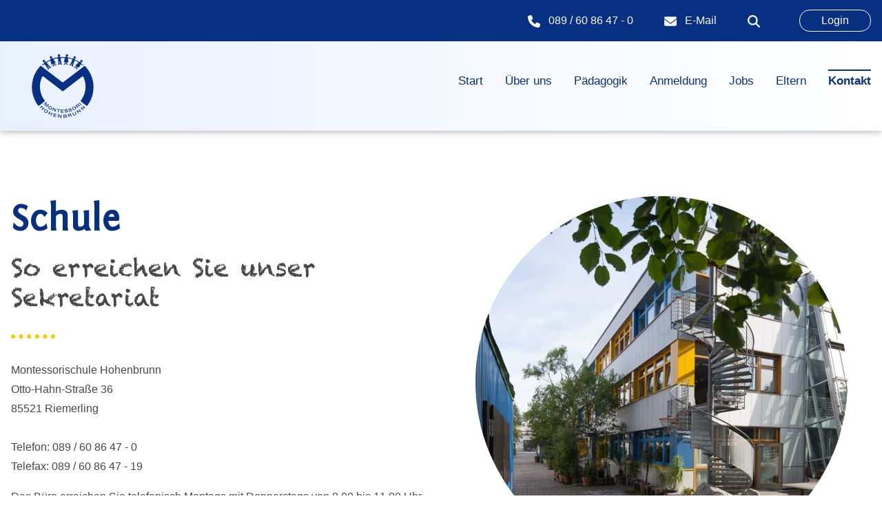

--- FILE ---
content_type: text/html; charset=UTF-8
request_url: https://www.montessorischule-hohenbrunn.de/schule
body_size: 6287
content:
<!DOCTYPE html>
<html lang="de">
<head>
<meta charset="UTF-8">
<title>Schule - Montessorischule Hohenbrunn, Landkreis München</title>
<base href="https://www.montessorischule-hohenbrunn.de/">
<meta name="robots" content="index,follow">
<meta name="description" content="">
<meta name="generator" content="Contao Open Source CMS">
<link rel="canonical" href="https://www.montessorischule-hohenbrunn.de/schule">
<meta name="viewport" content="width=device-width,initial-scale=1.0,user-scalable=no">
<link rel="stylesheet" href="/assets/handorgel/css/handorgel.min.css?v=1.0.0.1"><link rel="stylesheet" href="/assets/css/charset.css,mobile-menu.min.css,glightbox.min.css,_theme.css,_ic...-06eaa520.css"><script src="/assets/js/jquery.min.js,mobile-menu.jquery.min.js-f68c533b.js"></script><meta name="generator" content="Contao ThemeManager"><script>new ResizeObserver(e=>{e[0].target.style.setProperty('--lvw',e[0].contentBoxSize[0].inlineSize+'px')}).observe(document.documentElement)</script>
</head>
<body id="top" class="fixed undock">
<div id="top-bar">
<div class="inside">
<div class="mod_article bg-primary color-text-inv art-pt-2 art-px-2 art-px-3 block">
<div class="inside article_inside">
<div class="content-image ce_image">    <div class="inside">
<figure class="image_container">
<a href="/">                                                                                    <img src="/assets/images/a/logo-gelb-0m4kb69qndqmvvc.svg" alt="Montessorischule Hohenbrunn, Landkreis München" title="Montessorischule Hohenbrunn, Landkreis München" width="40" height="40">
</a>
</figure>
</div>
</div>
<div class="ce_rsce_hyperlink_list block">
<div class="inside">
<ul class="c_list gtr-0">
<li>
<a class="phone" href="tel:+49896086470" title="Telefonnummer der Montessorischule Hohenbrunn">089 / 60 86 47 - 0</a>
</li>
<li>
<a class="email" href="mailto:mail@montessorischule-hohenbrunn.de" title="E-Mail an die Montessorischule Hohenbrunn">E-Mail</a>
</li>
<li>
<a class="suche" href="/suche" title="Inhalte durchsuchen"></a>
</li>
</ul>
</div>
</div>
<div class="content-hyperlink">    <div class="inside">
<a href="/login" title="Interner Bereich der Montessorischule Hohenbrunn" class="c_link button btn--secondary size--small">Login</a>
</div>
</div>
<!-- indexer::stop -->
<div class="mod_mobile_menu block">
<div class="inside">
<div id="mobile-menu-20-trigger" class="mobile_menu_trigger">
<div class="offcanvas">
<a href="schule#offcanvas" class="mobilmenulink" title="Navigation">
<span></span>
<span></span>
<span></span>
<span></span>
</a>
</div></div>
<div id="mobile-menu-20" class="mobile_menu">
<div class="inner">
<!-- indexer::stop -->
<nav class="mod_navigation nav nav-x block">
<div class="inside">
<a href="/schule#skipNavigation1" class="invisible">Navigation überspringen</a>
<ul class="level_1">
<li>
<a href="/" title="Die Montessorischule Hohenbrunn im Münchner Südosten">Start</a>
</li>
<li class="submenu">
<a href="/allgemeine-infos" title="Über uns" class="submenu" aria-haspopup="true">Über uns</a>
<ul class="level_2">
<li>
<a href="/allgemeine-infos" title="Allgemeine Infos">Allgemeine Infos</a>
</li>
<li>
<a href="/mittagessen" title="Mittagessen">Mittagessen</a>
</li>
<li>
<a href="/nachmittagsbetreuung" title="Nachmittagsbetreuung">Nachmittagsbetreuung</a>
</li>
<li>
<a href="/sprach-foerderkurse" title="Sprach- &amp; Förderkurse">Sprach- & Förderkurse</a>
</li>
<li>
<a href="/schulbus" title="Schulbus">Schulbus</a>
</li>
<li>
<a href="/fairtrade-schule" title="Fairtrade Schule">Fairtrade Schule</a>
</li>
<li>
<a href="/schulgeschichte" title="Schulgeschichte">Schulgeschichte</a>
</li>
<li>
<a href="/traegerverein" title="Trägerverein">Trägerverein</a>
</li>
<li>
<a href="/foerderverein" title="Förderverein">Förderverein</a>
</li>
</ul>
</li>
<li class="submenu">
<a href="/paedagogisches-konzept" title="Pädagogik" class="submenu" aria-haspopup="true">Pädagogik</a>
<ul class="level_2">
<li>
<a href="/paedagogisches-konzept" title="Pädagogisches Konzept">Pädagogisches Konzept</a>
</li>
<li>
<a href="/maria-montessori" title="Maria Montessori">Maria Montessori</a>
</li>
<li>
<a href="/material" title="Material">Material</a>
</li>
<li>
<a href="/unterrichtskonzept" title="Unterrichtskonzept">Unterrichtskonzept</a>
</li>
<li>
<a href="/schulabschuesse" title="Schulabschüsse">Schulabschüsse</a>
</li>
</ul>
</li>
<li class="submenu">
<a href="/anmeldung" title="Anmeldung" class="submenu" aria-haspopup="true">Anmeldung</a>
<ul class="level_2">
<li>
<a href="/anmeldung" title="Anmeldung">Anmeldung</a>
</li>
<li>
<a href="/aufnahmeverfahren" title="Aufnahmeverfahren">Aufnahmeverfahren</a>
</li>
<li>
<a href="/schulgeld" title="Schulgeld">Schulgeld</a>
</li>
</ul>
</li>
<li>
<a href="/jobs" title="Jobs">Jobs</a>
</li>
<li class="submenu">
<a href="/elternmitarbeit" title="Eltern" class="submenu" aria-haspopup="true">Eltern</a>
<ul class="level_2">
<li>
<a href="/elternmitarbeit" title="Elternmitarbeit">Elternmitarbeit</a>
</li>
<li>
<a href="/elternbeirat" title="Elternbeirat">Elternbeirat</a>
</li>
<li>
<a href="/eltern-ags" title="Eltern-AGs">Eltern-AGs</a>
</li>
</ul>
</li>
<li class="forward trail submenu">
<!-- <strong class="forward trail submenu" aria-haspopup="true">Kontakt</strong> -->
<a href="/schule" title="Kontakt" class="forward trail submenu" aria-haspopup="true">Kontakt</a>
<ul class="level_2">
<li class="active">
<!-- <strong class="active">Schule</strong> -->
<a href="/schule" title="Schule" class="active">Schule</a>
</li>
<li class="sibling">
<a href="/schulleitung" title="Schulleitung" class="sibling">Schulleitung</a>
</li>
<li class="sibling">
<a href="/lehrerkollegium" title="Lehrerkollegium" class="sibling">Lehrerkollegium</a>
</li>
<li class="sibling">
<a href="/mitarbeiter" title="Mitarbeiter" class="sibling">Mitarbeiter</a>
</li>
<li class="sibling">
<a href="/gremien" title="Gremien" class="sibling">Gremien</a>
</li>
</ul>
</li>
</ul>
<span id="skipNavigation1" class="invisible"></span>
</div>
</nav>
<!-- indexer::continue -->
</div>
</div>
<script>(function($){$('#mobile-menu-20').mobileMenu({'animation':!0,'animationSpeed':500,'breakPoint':920,'offCanvas':!1,'overlay':!0,'disableNavigation':!1,'parentTogglers':!1,'closeOnLinkClick':!1,'keepInPlace':!1,'position':'top','size':'100','trigger':$('#mobile-menu-20-trigger')})})(jQuery)</script>
</div>
</div>
<!-- indexer::continue -->
</div>
</div>  </div>
</div>
<div id="wrapper">
<header id="header">
<div class="inside">
<div class="logo content-image ce_image">    <div class="inside">
<figure class="image_container">
<a href="/">                                                                                    <img src="/files/data/img/logo.svg" alt="Montessorischule Hohenbrunn, Landkreis München" title="Montessorischule Hohenbrunn, Landkreis München">
</a>
</figure>
</div>
</div>
<!-- indexer::stop -->
<nav class="mod_navigation nav nav-x block">
<div class="inside">
<a href="/schule#skipNavigation1" class="invisible">Navigation überspringen</a>
<ul class="level_1">
<li>
<a href="/" title="Die Montessorischule Hohenbrunn im Münchner Südosten">Start</a>
</li>
<li class="submenu">
<a href="/allgemeine-infos" title="Über uns" class="submenu" aria-haspopup="true">Über uns</a>
<ul class="level_2">
<li>
<a href="/allgemeine-infos" title="Allgemeine Infos">Allgemeine Infos</a>
</li>
<li>
<a href="/mittagessen" title="Mittagessen">Mittagessen</a>
</li>
<li>
<a href="/nachmittagsbetreuung" title="Nachmittagsbetreuung">Nachmittagsbetreuung</a>
</li>
<li>
<a href="/sprach-foerderkurse" title="Sprach- &amp; Förderkurse">Sprach- & Förderkurse</a>
</li>
<li>
<a href="/schulbus" title="Schulbus">Schulbus</a>
</li>
<li>
<a href="/fairtrade-schule" title="Fairtrade Schule">Fairtrade Schule</a>
</li>
<li>
<a href="/schulgeschichte" title="Schulgeschichte">Schulgeschichte</a>
</li>
<li>
<a href="/traegerverein" title="Trägerverein">Trägerverein</a>
</li>
<li>
<a href="/foerderverein" title="Förderverein">Förderverein</a>
</li>
</ul>
</li>
<li class="submenu">
<a href="/paedagogisches-konzept" title="Pädagogik" class="submenu" aria-haspopup="true">Pädagogik</a>
<ul class="level_2">
<li>
<a href="/paedagogisches-konzept" title="Pädagogisches Konzept">Pädagogisches Konzept</a>
</li>
<li>
<a href="/maria-montessori" title="Maria Montessori">Maria Montessori</a>
</li>
<li>
<a href="/material" title="Material">Material</a>
</li>
<li>
<a href="/unterrichtskonzept" title="Unterrichtskonzept">Unterrichtskonzept</a>
</li>
<li>
<a href="/schulabschuesse" title="Schulabschüsse">Schulabschüsse</a>
</li>
</ul>
</li>
<li class="submenu">
<a href="/anmeldung" title="Anmeldung" class="submenu" aria-haspopup="true">Anmeldung</a>
<ul class="level_2">
<li>
<a href="/anmeldung" title="Anmeldung">Anmeldung</a>
</li>
<li>
<a href="/aufnahmeverfahren" title="Aufnahmeverfahren">Aufnahmeverfahren</a>
</li>
<li>
<a href="/schulgeld" title="Schulgeld">Schulgeld</a>
</li>
</ul>
</li>
<li>
<a href="/jobs" title="Jobs">Jobs</a>
</li>
<li class="submenu">
<a href="/elternmitarbeit" title="Eltern" class="submenu" aria-haspopup="true">Eltern</a>
<ul class="level_2">
<li>
<a href="/elternmitarbeit" title="Elternmitarbeit">Elternmitarbeit</a>
</li>
<li>
<a href="/elternbeirat" title="Elternbeirat">Elternbeirat</a>
</li>
<li>
<a href="/eltern-ags" title="Eltern-AGs">Eltern-AGs</a>
</li>
</ul>
</li>
<li class="forward trail submenu">
<!-- <strong class="forward trail submenu" aria-haspopup="true">Kontakt</strong> -->
<a href="/schule" title="Kontakt" class="forward trail submenu" aria-haspopup="true">Kontakt</a>
<ul class="level_2">
<li class="active">
<!-- <strong class="active">Schule</strong> -->
<a href="/schule" title="Schule" class="active">Schule</a>
</li>
<li class="sibling">
<a href="/schulleitung" title="Schulleitung" class="sibling">Schulleitung</a>
</li>
<li class="sibling">
<a href="/lehrerkollegium" title="Lehrerkollegium" class="sibling">Lehrerkollegium</a>
</li>
<li class="sibling">
<a href="/mitarbeiter" title="Mitarbeiter" class="sibling">Mitarbeiter</a>
</li>
<li class="sibling">
<a href="/gremien" title="Gremien" class="sibling">Gremien</a>
</li>
</ul>
</li>
</ul>
<span id="skipNavigation1" class="invisible"></span>
</div>
</nav>
<!-- indexer::continue -->
</div>
</header>
<main id="main-wrapper">
<div id="main-above">
<div class="inside">
<div class="mod_article art-pb-1 art-px-3 art-py-3 grid block" id="article-93">
<div class="inside article_inside">
<div class="ce_text col-s-6 col-xs-12 block">
<div class="inside">
<div class="c_headline">
<h1>Schule</h1>
<h2 class="h3">So erreichen Sie unser Sekretariat</h2>
</div>
<p>Montessorischule Hohenbrunn<br>Otto-Hahn-Straße 36<br>85521 Riemerling<br> <br>Telefon: 089 / 60 86 47 - 0<br>Telefax: 089 / 60 86 47 - 19</p>
<p>Das Büro erreichen Sie telefonisch Montags mit Donnerstags von 8.00 bis 11.00 Uhr.<br>Bitte nutzen Sie den Anrufbeantworter auch während der Telefonzeiten.</p>
</div>
</div>
<div class="col-s-6 col-xs-12 img-align img--center content-image ce_image">    <div class="inside">
<figure class="image_container">
<a href="/assets/images/s/montessori-4-mm9qgerm35rntcp.jpg" data-lightbox="lb176">                                                                                    <img src="/assets/images/a/montessori-4-34hc5bc79fj9rzn.webp" alt srcset="/assets/images/a/montessori-4-34hc5bc79fj9rzn.webp 1x, /assets/images/r/montessori-4-4qy5m7qx9h2ka0m.webp 2x" width="540" height="540" class="rund">
</a>
</figure>
</div>
</div>
</div>
</div>
<div class="mod_article art-pt-1 art-px-3 art-py-3 justify-between grid block" id="article-148">
<div class="inside article_inside">
<!-- indexer::stop -->
<div class="ce_form col-m-6 col-s-12 block">
<h3>Kontakt-Formular</h3>
<form method="post" enctype="application/x-www-form-urlencoded"class="grid gtr-f" data-ajax-form="1">
<div class="formbody inside">
<input type="hidden" name="FORM_SUBMIT" value="auto_kontakt">
<input type="hidden" name="REQUEST_TOKEN" value="baebe89087bfce96063f.U56rtwKvJsb7H4x3cqLTMOWoUGt3qiT5anaYqfJhzVY.N_j_-3PZE_C9Us0EN-OVCa7dNF4R5ECSHE7O-5oVhWUX8ezDQZdxp5hvzQ">
<div class="widget widget-text mandatory">
<label for="ctrl_2" class="mandatory">
<span class="invisible">Pflichtfeld </span>Name<span class="mandatory">*</span>
</label>
<div class="input-container">
<input type="text" name="name" id="ctrl_2" class="text mandatory" value="" required placeholder="Name">
</div>
</div>
<div class="widget widget-text fi-right fi-at mandatory">
<label for="ctrl_3" class="fi-right fi-at mandatory">
<span class="invisible">Pflichtfeld </span>E-Mail<span class="mandatory">*</span>
</label>
<div class="input-container">
<input type="email" name="email" id="ctrl_3" class="text fi-right fi-at mandatory" value="" required placeholder="E-Mail">
</div>
</div>
<div class="widget widget-text">
<label for="ctrl_8">
Telefon          </label>
<div class="input-container">
<input type="tel" name="telefon" id="ctrl_8" class="text" value="" placeholder="Telefon">
</div>
</div>
<div class="widget widget-textarea mandatory">
<label for="ctrl_4" class="mandatory">
<span class="invisible">Pflichtfeld </span>Mitteilung<span class="mandatory">*</span>
</label>
<div class="input-container">
 <textarea name="mitteilung" id="ctrl_4" class="textarea mandatory" rows="6" cols="40" required placeholder="Mitteilung"></textarea>
</div>
</div>
<div class="widget widget-explanation explanation small">
<p>Mit dem Absenden des Formulars willigen Sie ein, dass der Elternkreis Montessorischule München-Land e.V. und dazugehörige Einrichtungen, Ihren Vor- und Nachnamen, Ihre E-Mail-Adresse, Telefonnummer und Ihre Nachricht verarbeiten darf. Hinweis: Wir verwenden Ihre personenbezogenen Daten, einschließlich Ihres Vor- und Nachnamens, Ihrer E-Mail-Adresse und Ihrer persönlichen Nachricht, um Ihnen per E-Mail Ihre Fragen beantworten zu können. Ihre Einwilligung erfolgt freiwillig. Für die Ausübung Ihrer Rechte auf Auskunft, Berichtigung, Löschung, Einschränkung der Verarbeitung, Widerspruch gegen die Verarbeitung, Beschwerde bei der Aufsichtsbehörde sowie der Datenübertragbarkeit können Sie sich jederzeit an die verantwortliche Stelle wenden. Sie können diese Einwilligung jederzeit und ohne Angabe von Gründen widerrufen.</p></div>
<div class="widget widget-captcha mandatory">
<div class="input-container">
<input type="text" name="captcha_38" id="ctrl_38" class="captcha mandatory" value="" aria-describedby="captcha_text_38" maxlength="2" required>
<span id="captcha_text_38" class="captcha_text">&#87;&#x61;&#115;&#x20;&#105;&#x73;&#116;&#x20;&#100;&#x69;&#101;&#x20;&#83;&#x75;&#109;&#x6D;&#101;&#x20;&#97;&#x75;&#115;&#x20;&#56;&#x20;&#117;&#x6E;&#100;&#x20;&#55;&#x3F;</span>
<input type="hidden" name="captcha_38_hash" value="">
</div>
<div style="display:none">
<label for="ctrl_38_hp">Do not fill in this field</label>
<input type="text" name="captcha_38_name" id="ctrl_38_hp" value="">
</div>
<script src="/_contao/captcha/de" data-id="38" data-name="captcha_38" async></script>
</div>
<div class="widget widget-submit col-s-3 text-right">
<button type="submit" id="ctrl_6" class="submit c_link button col-s-3 text-right">Absenden</button>
</div>
</div>
</form>
</div>
<!-- indexer::continue -->
<script>window.addEventListener('DOMContentLoaded',()=>{const el=document.querySelector('[data-ajax-form="1"]');function request(form,body,callback){const xhr=new XMLHttpRequest();xhr.open('POST',form.action,!0);xhr.setRequestHeader('Accept','text/html');xhr.setRequestHeader('X-Requested-With','XMLHttpRequest');xhr.setRequestHeader('X-Contao-Ajax-Form',form.querySelector('[name="FORM_SUBMIT"]').value);form.ariaBusy='true';form.dataset.ajaxForm='loading';xhr.onload=()=>{form.dispatchEvent(new CustomEvent('ajax-form-onload',{bubbles:!0,detail:{body,form,xhr},}));form.ariaBusy='false';form.dataset.ajaxForm='';callback(xhr)};xhr.send(body||null)}
function initForm(form){form.addEventListener('submit',e=>{e.preventDefault();const formData=new FormData(form);if(e.submitter){formData.append(e.submitter.name,e.submitter.value);e.submitter.disabled=!0;setTimeout(()=>e.submitter.disabled=!1,30000)}
request(form,formData,xhr=>{const location=xhr.getResponseHeader('X-Ajax-Location');if(location){window.location.href=location;return}
const range=document.createRange();range.selectNode(form.parentNode);const newForm=range.createContextualFragment(xhr.responseText).firstElementChild;form.replaceWith(newForm);if(!newForm.getAttribute('action')){newForm.action=xhr.responseURL}
initForm(newForm)})})}
initForm(el)})</script>
</div>
</div>
</div>
</div>
</main>
<footer id="footer">
<div class="inside">
<div class="mod_article fairtrade grid block">
<div class="inside article_inside">
<div class="col-bottom img-align img--center obj--btm no-scale content-image ce_image">    <div class="inside mt-1">
<figure class="image_container">
<img src="/files/daten/grafiken/fairtrade.webp" alt="Die Montessorischule Hohenbrunn ist eine Fairtrade-School!" title="Die Montessorischule Hohenbrunn ist eine Fairtrade-School!" width="914" height="91">
</figure>
</div>
</div>
</div>
</div>
<div class="mod_article art-pt-1 art-pb-1 art-px-3 bg-primary color-text-inv grid block">
<div class="inside article_inside">
<div class="col-m-3 col-xs-6 no-scale content-image ce_image">    <div class="inside mb-2">
<figure class="image_container">
<a href="/">                                                                                    <img src="/assets/images/3/logo-gelb-y08d490313wssr9.svg" alt="Montessorischule Hohenbrunn, Landkreis München" title="Montessorischule Hohenbrunn, Landkreis München" width="100" height="100">
</a>
</figure>
</div>
</div>
<div class="ce_text col-m-3 col-xs-6 text-center text-xs-left block">
<div class="inside mb-2">
<div class="c_headline hl-mb-m-2">
<h6>Montessorischule Hohenbrunn</h6>
</div>
<p>Otto-Hahn-Straße 36<br>85521 Riemerling</p>
</div>
</div>
<div class="ce_rsce_hyperlink_list col-m-3 col-xs-6 block">
<div class="inside mb-2">
<div class="c_headline hl-mb-m-2">
<h6>&nbsp;</h6>
</div>
<ul class="c_list gtr-0">
<li>
<a class="phone" href="tel:+49896086470" title="Telefonnummer der Montessorischule Hohenbrunn">089 / 60 86 47 - 0</a>
</li>
<li>
<a class="email" href="mailto:mail@montessorischule-hohenbrunn.de" title="E-Mail an die Montessorischule Hohenbrunn">E-Mail</a>
</li>
<li>
<a class="yt" href="https://www.youtube.com/@marieluisekolb9501" title="YouTube Kanal der Montessorischule Hohenbrunn" target="_blank">YouTube</a>
</li>
</ul>
</div>
</div>
<!-- indexer::stop -->
<nav class="mod_customnav col-m-3 col-xs-6 block">
<div class="inside">
<div class="c_headline hl-mb-m-2">
<h6>&nbsp;</h6>
</div>
<a href="/schule#skipNavigation17" class="invisible">Navigation überspringen</a>
<ul class="level_1">
<li>
<a href="/alumni" title="Alumni">Alumni</a>
</li>
<li>
<a href="/login" title="Login">Login</a>
</li>
<li>
<a href="/jobs" title="Jobs">Jobs</a>
</li>
</ul>
<span id="skipNavigation17" class="invisible"></span>
</div>
</nav>
<!-- indexer::continue -->
</div>
</div>
<div class="mod_article art-px-3 bg-primary color-text-inv block">
<div class="inside article_inside">
<div class="ce_text text-center block">
<div class="inside p-2">
<p>© 2026 Montessorischule Hohenbrunn, Landkreis München</p>
</div>
</div>
<!-- indexer::stop -->
<nav class="mod_customnav justify-center nav nav-x block">
<div class="inside">
<a href="/schule#skipNavigation18" class="invisible">Navigation überspringen</a>
<ul class="level_1">
<li>
<a href="/datenschutz" title="Datenschutz">Datenschutz</a>
</li>
<li>
<a href="/impressum" title="Impressum">Impressum</a>
</li>
</ul>
<span id="skipNavigation18" class="invisible"></span>
</div>
</nav>
<!-- indexer::continue -->
</div>
</div>
</div>
</footer>
</div>
<script src="bundles/contaoglightbox/js/glightbox.min.js?v=8151b7d6"></script><script>(function(){'use strict';document.querySelectorAll('a[data-lightbox]').forEach((element)=>{if(!!element.dataset.lightbox){element.setAttribute('data-gallery',element.dataset.lightbox)}else{element.setAttribute('data-gallery',crypto.randomUUID())}});GLightbox({selector:'a[data-lightbox]'})})()</script>
<script src="/assets/handorgel/js/handorgel.min.js?v=1.0.0.1"></script>
<script>(function(){const initAccordion=function(selector,options){const headerElements=document.querySelectorAll(selector);const contentElements=[];if(!headerElements){return}
headerElements.forEach((toggler)=>{const button=document.createElement('button');button.type='button';button.append(...toggler.childNodes);toggler.appendChild(button);toggler.parentNode.classList.add('handorgel');contentElements.push(toggler.nextElementSibling);new handorgel(toggler.parentElement,Object.assign({headerElements,contentElements,headerOpenClass:'open',contentOpenClass:'open',headerOpenedClass:'active',contentOpenedClass:'active',headerFocusClass:'focus',contentFocusClass:'focus',headerDisabledClass:'disabled',contentDisabledClass:'disabled',},options||{}))})}
initAccordion('.ce_accordion > .toggler',{multiSelectable:!1})})()</script>
<script type="application/ld+json">
{
    "@context": "https:\/\/schema.org",
    "@graph": [
        {
            "@type": "WebPage"
        },
        {
            "@id": "#\/schema\/image\/909e891c-7978-11ee-a401-001a4a0512e0",
            "@type": "ImageObject",
            "contentUrl": "\/assets\/images\/3\/logo-gelb-y08d490313wssr9.svg",
            "name": "Montessorischule Hohenbrunn, Landkreis München"
        },
        {
            "@id": "#\/schema\/image\/48398e5a-7975-11ee-a401-001a4a0512e0",
            "@type": "ImageObject",
            "contentUrl": "\/files\/data\/img\/logo.svg",
            "name": "Montessorischule Hohenbrunn, Landkreis München"
        },
        {
            "@id": "#\/schema\/image\/3ee7273d-8884-11ee-a401-001a4a0512e0",
            "@type": "ImageObject",
            "contentUrl": "\/assets\/images\/a\/montessori-4-34hc5bc79fj9rzn.webp"
        },
        {
            "@id": "#\/schema\/image\/b19f205e-89f7-11ee-a401-001a4a0512e0",
            "@type": "ImageObject",
            "contentUrl": "\/files\/daten\/grafiken\/fairtrade.webp",
            "name": "Die Montessorischule Hohenbrunn ist eine Fairtrade-School!"
        }
    ]
}
</script>
<script type="application/ld+json">
{
    "@context": "https:\/\/schema.contao.org",
    "@graph": [
        {
            "@type": "Page",
            "fePreview": false,
            "groups": [],
            "noSearch": false,
            "pageId": 46,
            "protected": false,
            "title": "Schule"
        }
    ]
}
</script></body>
</html>

--- FILE ---
content_type: text/css
request_url: https://www.montessorischule-hohenbrunn.de/assets/css/charset.css,mobile-menu.min.css,glightbox.min.css,_theme.css,_ic...-06eaa520.css
body_size: 22731
content:
@charset "UTF-8";

.mobile_menu{position:fixed;z-index:100;display:none}.mobile_menu .inner{height:100%;background:#000;overflow-y:scroll}.mobile_menu.active.position_left{box-shadow:2px 0 5px 0 rgba(0,0,0,.5)}.mobile_menu.active.position_top{box-shadow:0 2px 5px 0 rgba(0,0,0,.5)}.mobile_menu.active.position_right{box-shadow:-2px 0 5px 0 rgba(0,0,0,.5)}.mobile_menu.active.position_bottom{box-shadow:0 -2px 5px 0 rgba(0,0,0,.5)}.mobile_menu.active.no_shadow{box-shadow:none!important}.mobile_menu_trigger{display:none}.mobile_menu_wrapper{position:relative;width:100%;overflow:hidden}.mobile_menu_overlay{position:fixed;top:0;left:0;width:100%;height:100vh;z-index:99}.mobile_menu_overlay.background{background:rgba(0,0,0,.5)}.mobile_menu li.submenu_hide>ul{display:none}.mobile_menu li.submenu_show>ul{display:block}body.ie8 .mobile_menu,body.ie8 .mobile_menu_trigger,body.ie9 .mobile_menu,body.ie9 .mobile_menu_trigger{display:none!important}
.glightbox-container{width:100%;height:100%;position:fixed;top:0;left:0;z-index:999999!important;overflow:hidden;-ms-touch-action:none;touch-action:none;-webkit-text-size-adjust:100%;-moz-text-size-adjust:100%;-ms-text-size-adjust:100%;text-size-adjust:100%;-webkit-backface-visibility:hidden;backface-visibility:hidden;outline:0}.glightbox-container.inactive{display:none}.glightbox-container .gcontainer{position:relative;width:100%;height:100%;z-index:9999;overflow:hidden}.glightbox-container .gslider{-webkit-transition:-webkit-transform .4s ease;transition:-webkit-transform .4s ease;transition:transform .4s ease;transition:transform .4s ease,-webkit-transform .4s ease;height:100%;left:0;top:0;width:100%;position:relative;overflow:hidden;display:-webkit-box!important;display:-ms-flexbox!important;display:flex!important;-webkit-box-pack:center;-ms-flex-pack:center;justify-content:center;-webkit-box-align:center;-ms-flex-align:center;align-items:center;-webkit-transform:translate3d(0,0,0);transform:translate3d(0,0,0)}.glightbox-container .gslide{width:100%;position:absolute;-webkit-user-select:none;-moz-user-select:none;-ms-user-select:none;user-select:none;display:-webkit-box;display:-ms-flexbox;display:flex;-webkit-box-align:center;-ms-flex-align:center;align-items:center;-webkit-box-pack:center;-ms-flex-pack:center;justify-content:center;opacity:0}.glightbox-container .gslide.current{opacity:1;z-index:99999;position:relative}.glightbox-container .gslide.prev{opacity:1;z-index:9999}.glightbox-container .gslide-inner-content{width:100%}.glightbox-container .ginner-container{position:relative;width:100%;display:-webkit-box;display:-ms-flexbox;display:flex;-webkit-box-pack:center;-ms-flex-pack:center;justify-content:center;-webkit-box-orient:vertical;-webkit-box-direction:normal;-ms-flex-direction:column;flex-direction:column;max-width:100%;margin:auto;height:100vh}.glightbox-container .ginner-container.gvideo-container{width:100%}.glightbox-container .ginner-container.desc-bottom,.glightbox-container .ginner-container.desc-top{-webkit-box-orient:vertical;-webkit-box-direction:normal;-ms-flex-direction:column;flex-direction:column}.glightbox-container .ginner-container.desc-left,.glightbox-container .ginner-container.desc-right{max-width:100%!important}.gslide iframe,.gslide video{outline:0!important;border:none;min-height:165px;-webkit-overflow-scrolling:touch;-ms-touch-action:auto;touch-action:auto}.gslide:not(.current){pointer-events:none}.gslide-image{-webkit-box-align:center;-ms-flex-align:center;align-items:center}.gslide-image img{max-height:100vh;display:block;padding:0;float:none;outline:0;border:none;-webkit-user-select:none;-moz-user-select:none;-ms-user-select:none;user-select:none;max-width:100vw;width:auto;height:auto;-o-object-fit:cover;object-fit:cover;-ms-touch-action:none;touch-action:none;margin:auto;min-width:200px}.desc-bottom .gslide-image img,.desc-top .gslide-image img{width:auto}.desc-left .gslide-image img,.desc-right .gslide-image img{width:auto;max-width:100%}.gslide-image img.zoomable{position:relative}.gslide-image img.dragging{cursor:-webkit-grabbing!important;cursor:grabbing!important;-webkit-transition:none;transition:none}.gslide-video{position:relative;max-width:100vh;width:100%!important}.gslide-video .plyr__poster-enabled.plyr--loading .plyr__poster{display:none}.gslide-video .gvideo-wrapper{width:100%;margin:auto}.gslide-video::before{content:'';position:absolute;width:100%;height:100%;background:rgba(255,0,0,.34);display:none}.gslide-video.playing::before{display:none}.gslide-video.fullscreen{max-width:100%!important;min-width:100%;height:75vh}.gslide-video.fullscreen video{max-width:100%!important;width:100%!important}.gslide-inline{background:#fff;text-align:left;max-height:calc(100vh - 40px);overflow:auto;max-width:100%;margin:auto}.gslide-inline .ginlined-content{padding:20px;width:100%}.gslide-inline .dragging{cursor:-webkit-grabbing!important;cursor:grabbing!important;-webkit-transition:none;transition:none}.ginlined-content{overflow:auto;display:block!important;opacity:1}.gslide-external{display:-webkit-box;display:-ms-flexbox;display:flex;width:100%;min-width:100%;background:#fff;padding:0;overflow:auto;max-height:75vh;height:100%}.gslide-media{display:-webkit-box;display:-ms-flexbox;display:flex;width:auto}.zoomed .gslide-media{-webkit-box-shadow:none!important;box-shadow:none!important}.desc-bottom .gslide-media,.desc-top .gslide-media{margin:0 auto;-webkit-box-orient:vertical;-webkit-box-direction:normal;-ms-flex-direction:column;flex-direction:column}.gslide-description{position:relative;-webkit-box-flex:1;-ms-flex:1 0 100%;flex:1 0 100%}.gslide-description.description-left,.gslide-description.description-right{max-width:100%}.gslide-description.description-bottom,.gslide-description.description-top{margin:0 auto;width:100%}.gslide-description p{margin-bottom:12px}.gslide-description p:last-child{margin-bottom:0}.zoomed .gslide-description{display:none}.glightbox-button-hidden{display:none}.glightbox-mobile .glightbox-container .gslide-description{height:auto!important;width:100%;position:absolute;bottom:0;padding:19px 11px;max-width:100vw!important;-webkit-box-ordinal-group:3!important;-ms-flex-order:2!important;order:2!important;max-height:78vh;overflow:auto!important;background:-webkit-gradient(linear,left top,left bottom,from(rgba(0,0,0,0)),to(rgba(0,0,0,.75)));background:linear-gradient(to bottom,rgba(0,0,0,0) 0,rgba(0,0,0,.75) 100%);-webkit-transition:opacity .3s linear;transition:opacity .3s linear;padding-bottom:50px}.glightbox-mobile .glightbox-container .gslide-title{color:#fff;font-size:1em}.glightbox-mobile .glightbox-container .gslide-desc{color:#a1a1a1}.glightbox-mobile .glightbox-container .gslide-desc a{color:#fff;font-weight:700}.glightbox-mobile .glightbox-container .gslide-desc *{color:inherit}.glightbox-mobile .glightbox-container .gslide-desc .desc-more{color:#fff;opacity:.4}.gdesc-open .gslide-media{-webkit-transition:opacity .5s ease;transition:opacity .5s ease;opacity:.4}.gdesc-open .gdesc-inner{padding-bottom:30px}.gdesc-closed .gslide-media{-webkit-transition:opacity .5s ease;transition:opacity .5s ease;opacity:1}.greset{-webkit-transition:all .3s ease;transition:all .3s ease}.gabsolute{position:absolute}.grelative{position:relative}.glightbox-desc{display:none!important}.glightbox-open{overflow:hidden}.gloader{height:25px;width:25px;-webkit-animation:lightboxLoader .8s infinite linear;animation:lightboxLoader .8s infinite linear;border:2px solid #fff;border-right-color:transparent;border-radius:50%;position:absolute;display:block;z-index:9999;left:0;right:0;margin:0 auto;top:47%}.goverlay{width:100%;height:calc(100vh + 1px);position:fixed;top:-1px;left:0;background:#000;will-change:opacity}.glightbox-mobile .goverlay{background:#000}.gclose,.gnext,.gprev{z-index:99999;cursor:pointer;width:26px;height:44px;border:none;display:-webkit-box;display:-ms-flexbox;display:flex;-webkit-box-pack:center;-ms-flex-pack:center;justify-content:center;-webkit-box-align:center;-ms-flex-align:center;align-items:center;-webkit-box-orient:vertical;-webkit-box-direction:normal;-ms-flex-direction:column;flex-direction:column}.gclose svg,.gnext svg,.gprev svg{display:block;width:25px;height:auto;margin:0;padding:0}.gclose.disabled,.gnext.disabled,.gprev.disabled{opacity:.1}.gclose .garrow,.gnext .garrow,.gprev .garrow{stroke:#fff}.gbtn.focused{outline:2px solid #0f3d81}iframe.wait-autoplay{opacity:0}.glightbox-closing .gclose,.glightbox-closing .gnext,.glightbox-closing .gprev{opacity:0!important}.glightbox-clean .gslide-description{background:#fff}.glightbox-clean .gdesc-inner{padding:22px 20px}.glightbox-clean .gslide-title{font-size:1em;font-weight:400;font-family:arial;color:#000;margin-bottom:19px;line-height:1.4em}.glightbox-clean .gslide-desc{font-size:.86em;margin-bottom:0;font-family:arial;line-height:1.4em}.glightbox-clean .gslide-video{background:#000}.glightbox-clean .gclose,.glightbox-clean .gnext,.glightbox-clean .gprev{background-color:rgba(0,0,0,.75);border-radius:4px}.glightbox-clean .gclose path,.glightbox-clean .gnext path,.glightbox-clean .gprev path{fill:#fff}.glightbox-clean .gprev{position:absolute;top:-100%;left:30px;width:40px;height:50px}.glightbox-clean .gnext{position:absolute;top:-100%;right:30px;width:40px;height:50px}.glightbox-clean .gclose{width:35px;height:35px;top:15px;right:10px;position:absolute}.glightbox-clean .gclose svg{width:18px;height:auto}.glightbox-clean .gclose:hover{opacity:1}.gfadeIn{-webkit-animation:gfadeIn .5s ease;animation:gfadeIn .5s ease}.gfadeOut{-webkit-animation:gfadeOut .5s ease;animation:gfadeOut .5s ease}.gslideOutLeft{-webkit-animation:gslideOutLeft .3s ease;animation:gslideOutLeft .3s ease}.gslideInLeft{-webkit-animation:gslideInLeft .3s ease;animation:gslideInLeft .3s ease}.gslideOutRight{-webkit-animation:gslideOutRight .3s ease;animation:gslideOutRight .3s ease}.gslideInRight{-webkit-animation:gslideInRight .3s ease;animation:gslideInRight .3s ease}.gzoomIn{-webkit-animation:gzoomIn .5s ease;animation:gzoomIn .5s ease}.gzoomOut{-webkit-animation:gzoomOut .5s ease;animation:gzoomOut .5s ease}@-webkit-keyframes lightboxLoader{0%{-webkit-transform:rotate(0);transform:rotate(0)}100%{-webkit-transform:rotate(360deg);transform:rotate(360deg)}}@keyframes lightboxLoader{0%{-webkit-transform:rotate(0);transform:rotate(0)}100%{-webkit-transform:rotate(360deg);transform:rotate(360deg)}}@-webkit-keyframes gfadeIn{from{opacity:0}to{opacity:1}}@keyframes gfadeIn{from{opacity:0}to{opacity:1}}@-webkit-keyframes gfadeOut{from{opacity:1}to{opacity:0}}@keyframes gfadeOut{from{opacity:1}to{opacity:0}}@-webkit-keyframes gslideInLeft{from{opacity:0;-webkit-transform:translate3d(-60%,0,0);transform:translate3d(-60%,0,0)}to{visibility:visible;-webkit-transform:translate3d(0,0,0);transform:translate3d(0,0,0);opacity:1}}@keyframes gslideInLeft{from{opacity:0;-webkit-transform:translate3d(-60%,0,0);transform:translate3d(-60%,0,0)}to{visibility:visible;-webkit-transform:translate3d(0,0,0);transform:translate3d(0,0,0);opacity:1}}@-webkit-keyframes gslideOutLeft{from{opacity:1;visibility:visible;-webkit-transform:translate3d(0,0,0);transform:translate3d(0,0,0)}to{-webkit-transform:translate3d(-60%,0,0);transform:translate3d(-60%,0,0);opacity:0;visibility:hidden}}@keyframes gslideOutLeft{from{opacity:1;visibility:visible;-webkit-transform:translate3d(0,0,0);transform:translate3d(0,0,0)}to{-webkit-transform:translate3d(-60%,0,0);transform:translate3d(-60%,0,0);opacity:0;visibility:hidden}}@-webkit-keyframes gslideInRight{from{opacity:0;visibility:visible;-webkit-transform:translate3d(60%,0,0);transform:translate3d(60%,0,0)}to{-webkit-transform:translate3d(0,0,0);transform:translate3d(0,0,0);opacity:1}}@keyframes gslideInRight{from{opacity:0;visibility:visible;-webkit-transform:translate3d(60%,0,0);transform:translate3d(60%,0,0)}to{-webkit-transform:translate3d(0,0,0);transform:translate3d(0,0,0);opacity:1}}@-webkit-keyframes gslideOutRight{from{opacity:1;visibility:visible;-webkit-transform:translate3d(0,0,0);transform:translate3d(0,0,0)}to{-webkit-transform:translate3d(60%,0,0);transform:translate3d(60%,0,0);opacity:0}}@keyframes gslideOutRight{from{opacity:1;visibility:visible;-webkit-transform:translate3d(0,0,0);transform:translate3d(0,0,0)}to{-webkit-transform:translate3d(60%,0,0);transform:translate3d(60%,0,0);opacity:0}}@-webkit-keyframes gzoomIn{from{opacity:0;-webkit-transform:scale3d(.3,.3,.3);transform:scale3d(.3,.3,.3)}to{opacity:1}}@keyframes gzoomIn{from{opacity:0;-webkit-transform:scale3d(.3,.3,.3);transform:scale3d(.3,.3,.3)}to{opacity:1}}@-webkit-keyframes gzoomOut{from{opacity:1}50%{opacity:0;-webkit-transform:scale3d(.3,.3,.3);transform:scale3d(.3,.3,.3)}to{opacity:0}}@keyframes gzoomOut{from{opacity:1}50%{opacity:0;-webkit-transform:scale3d(.3,.3,.3);transform:scale3d(.3,.3,.3)}to{opacity:0}}@media (min-width:769px){.glightbox-container .ginner-container{width:auto;height:auto;-webkit-box-orient:horizontal;-webkit-box-direction:normal;-ms-flex-direction:row;flex-direction:row}.glightbox-container .ginner-container.desc-top .gslide-description{-webkit-box-ordinal-group:1;-ms-flex-order:0;order:0}.glightbox-container .ginner-container.desc-top .gslide-image,.glightbox-container .ginner-container.desc-top .gslide-image img{-webkit-box-ordinal-group:2;-ms-flex-order:1;order:1}.glightbox-container .ginner-container.desc-left .gslide-description{-webkit-box-ordinal-group:1;-ms-flex-order:0;order:0}.glightbox-container .ginner-container.desc-left .gslide-image{-webkit-box-ordinal-group:2;-ms-flex-order:1;order:1}.gslide-image img{max-height:97vh;max-width:100%}.gslide-image img.zoomable{cursor:-webkit-zoom-in;cursor:zoom-in}.zoomed .gslide-image img.zoomable{cursor:-webkit-grab;cursor:grab}.gslide-inline{max-height:95vh}.gslide-external{max-height:100vh}.gslide-description.description-left,.gslide-description.description-right{max-width:275px}.glightbox-open{height:auto}.goverlay{background:rgba(0,0,0,.92)}.glightbox-clean .gslide-media{-webkit-box-shadow:1px 2px 9px 0 rgba(0,0,0,.65);box-shadow:1px 2px 9px 0 rgba(0,0,0,.65)}.glightbox-clean .description-left .gdesc-inner,.glightbox-clean .description-right .gdesc-inner{position:absolute;height:100%;overflow-y:auto}.glightbox-clean .gclose,.glightbox-clean .gnext,.glightbox-clean .gprev{background-color:rgba(0,0,0,.32)}.glightbox-clean .gclose:hover,.glightbox-clean .gnext:hover,.glightbox-clean .gprev:hover{background-color:rgba(0,0,0,.7)}.glightbox-clean .gprev{top:45%}.glightbox-clean .gnext{top:45%}}@media (min-width:992px){.glightbox-clean .gclose{opacity:.7;right:20px}}@media screen and (max-height:420px){.goverlay{background:#000}}
@charset "UTF-8";
:root{--body-bg:#ffffff;--body-bg-rgb:255, 255, 255;--clr-primary:#073083;--clr-primary-rgb:7, 48, 131;--clr-secondary:#FF7C00;--clr-secondary-rgb:255, 124, 0;--clr-light:#e9f0ff;--clr-light-rgb:233, 240, 255;--clr-dark:#F5CC00;--clr-dark-rgb:245, 204, 0;--text-clr-base:#464646;--text-clr-invert:#ffffff;--font-family:Verdana, Arial, sans-serif;--fs-base:16px;--leading-base:1.8;--fw-base:400;--fw-light:300;--fw-regular:400;--fw-medium:500;--fw-semibold:600;--fw-bold:700;--bdr-r:0;--box-shadow:0 0.5rem 1rem rgba(0, 0, 0, 0.15);--b-bdr-wdth:1px;--b-bdr-style:solid;--b-bdr-clr:rgba(227, 227, 227, 0.5);--b-bdr-r:6px;--selection-clr:var(--text-clr-invert);--selection-bg:var(--clr-primary);--bp-xs: 600px;--bp-s: 768px;--bp-m: 1024px;--bp-l: 1640px;--bp-xl: 1640px;--hdr-hght:130px;--header-bg:#ffffff;--nav-bhr:921px;--nav-fs:17px;--columns:12;--gtr:2rem;--gtr-btm:2rem;--gtr-half:1rem;--gtr-half-sml:0.5rem;--gtr-half-btm:1rem;--gtr-x:var(--gtr);--mx-1:1rem;--mx-2:2rem;--mx-3:3rem;--my-1:1rem;--my-2:2rem;--my-3:3rem;--px-1:1rem;--px-2:2rem;--px-3:3rem;--py-1:1rem;--py-2:2rem;--py-3:3rem;--e-m:1rem;--strong-clr:var(--text-clr-base);--a-fw:400;--a-clr:#073083;--a-clr-hvr:#03153a;--a-td:none;--a-td-hvr:none;--h1-clr:#073083;--h2-clr:#073083;--h3-clr:#073083;--h4-clr:#073083;--h5-clr:#073083;--h6-clr:#073083;--h1-c-clr: #073083;--h2-c-clr: #073083;--h3-c-clr: #073083;--h4-c-clr: #073083;--h5-c-clr: #073083;--h6-c-clr: #073083;--h1-fs:1.5rem;--h2-fs:1.35rem;--h3-fs:1.187rem;--h4-fs:1.12rem;--h5-fs:1.031rem;--h6-fs:1rem;--h1-c-fs: 1.5rem;--h2-c-fs: 1.35rem;--h3-c-fs: 1.187rem;--h4-c-fs: 1.12rem;--h5-c-fs: 1.031rem;--h6-c-fs: 1rem;--hl-mb-1:1rem;--hl-mb-s-1:1.25rem;--hl-mb-l-1:1.75rem;--hl-mb-2:1rem;--hl-mb-s-2:1.562rem;--hl-mb-l-2:2.187rem;--hl-mb-3:1rem;--hl-mb-s-3:1.875rem;--hl-mb-l-3:3rem;--btn-1-bg:#073083;--btn-1-clr:#ffffff;--btn-1-bdr-clr:#073083;--btn-1-bg-hvr:#ffffff;--btn-1-clr-hvr:#073083;--btn-1-bdr-clr-hvr:#073083;--btn-2-bg:#FF7C00;--btn-2-clr:#ffffff;--btn-2-bdr-clr:#FF7C00;--btn-2-bg-hvr:#FF7C00;--btn-2-clr-hvr:#073083;--btn-2-bdr-clr-hvr:#FF7C00;--btn-3-bg:#F5CC00;--btn-3-clr:#ffffff;--btn-3-bdr-clr:#F5CC00;--btn-3-bg-hvr:#c2a200;--btn-3-clr-hvr:#ffffff;--btn-3-bdr-clr-hvr:#c2a200;--btn-fw:400;--btn-tf:none;--btn-td:none;--btn-td-hvr:none;--btn-bdr:2px solid;--btn-bdr-r:24px;--btn-p-1:0.375rem 1.875rem;--btn-p-2:0.875rem 2.875rem;--btn-p-3:1.125rem 2.375rem;--btn-p-4:1.375rem 2.875rem;--form-clr-txt:var(--text-clr-base);--form-clr-bg:var(--body-bg);--form-clr-border:#073083;--form-clr-ph:#cccccc;--form-clr-label:var(--text-clr-base);--form-clr-exp:var(--text-clr-base);--form-bdr-wdth:2px;--cbx-clr-label:var(--text-clr-base);--cbx-symbol-clr:#073083;--cbx-bg-clr:var(--body-bg);--cbx-bg-clr-hvr:var(--body-bg);--cbx-bdr-clr:#073083;--cbx-bdr-clr-hvr:#FF7C00}@media (min-width:600px){:root{--h1-fs:2.02rem;--h2-fs:1.685rem;--h3-fs:1.287rem;--h4-fs:1.172rem;--h5-fs:1.069rem;--h6-fs:1rem;--h1-c-fs: 1.86rem;--h2-c-fs: 1.57rem;--h3-c-fs: 1.287rem;--h4-c-fs: 1.172rem;--h5-c-fs: 1.069rem;--h6-c-fs: 1rem}}@media (min-width:1024px){:root{--h1-fs:3.375rem;--h2-fs:2.187rem;--h3-fs:1.437rem;--h4-fs:1.25rem;--h5-fs:1.125rem;--h6-fs:1rem;--h1-c-fs: 2.4rem;--h2-c-fs: 1.9rem;--h3-c-fs: 1.437rem;--h4-c-fs: 1.25rem;--h5-c-fs: 1.125rem;--h6-c-fs: 1rem}}@media (min-width:768px){:root{--lyt-col-wdth:200px;--lyt-col-gtr:1rem}}@media (min-width:1024px){:root{--lyt-col-wdth:300px;--lyt-col-gtr:2rem}}@media (min-width:1640px){:root{--lyt-col-wdth:330px;--lyt-col-gtr:3rem}}*,*::before,*::after{box-sizing:border-box}::selection{color:var(--selection-clr);background:var(--selection-bg)}body{background-color:var(--body-bg);color:var(--text-clr-base);font-family:var(--font-family);font-size:var(--fs-base);font-weight:var(--fw-base);line-height:var(--leading-base);margin:0;-webkit-text-size-adjust:100%;-webkit-tap-highlight-color:rgba(0, 0, 0, 0)}img{height:auto;max-width:100%;width:100%}figure{line-height:0;margin:0}figcaption{line-height:var(--leading-base)}picture{display:block}iframe{border:0}address{font-style:normal}fieldset{border:none;margin:0;padding:0}.clear,#clear{height:0.1px;font-size:0.1px;line-height:0.1px;clear:both}.invisible{border:0;clip:rect(0 0 0 0);height:1px;margin:-1px;overflow:hidden;padding:0 !important;position:absolute;width:1px}.float_left{float:left}.float_right{float:right}p{margin-top:0;margin-bottom:1rem;word-break:break-word}p:last-child{margin-bottom:0}a{font-weight:var(--a-fw);color:var(--a-clr);text-decoration:var(--a-td)}a:hover{color:var(--a-clr-hvr);text-decoration:var(--a-td-hvr)}b,strong{color:var(--strong-clr);font-weight:700}h1,.h1,h2,.h2,h3,.h3,h4,.h4,h5,.h5,h6,.h6{margin-top:0;margin-bottom:1rem}h1:last-child,.h1:last-child,h2:last-child,.h2:last-child,h3:last-child,.h3:last-child,h4:last-child,.h4:last-child,h5:last-child,.h5:last-child,h6:last-child,.h6:last-child{margin-bottom:0}h1,.h1{color:var(--h1-clr);font-size:var(--h1-fs);line-height:1.25;font-weight:700;letter-spacing:0rem;text-transform:none}#main h1,#main .h1{color:var(--h1-c-clr);font-size:var(--h1-c-fs);line-height:1.25;font-weight:700;letter-spacing:0rem;text-transform:none}h2,.h2{color:var(--h2-clr);font-size:var(--h2-fs);line-height:1.25;font-weight:700;letter-spacing:0rem;text-transform:none}#main h2,#main .h2{color:var(--h2-c-clr);font-size:var(--h2-c-fs);line-height:1.25;font-weight:700;letter-spacing:0rem;text-transform:none}h3,.h3{color:var(--h3-clr);font-size:var(--h3-fs);line-height:1.25;font-weight:700;letter-spacing:0rem;text-transform:none}#main h3,#main .h3{color:var(--h3-c-clr);font-size:var(--h3-c-fs);line-height:1.25;font-weight:700;letter-spacing:0rem;text-transform:none}h4,.h4{color:var(--h4-clr);font-size:var(--h4-fs);line-height:1.25;font-weight:700;letter-spacing:0rem;text-transform:none}#main h4,#main .h4{color:var(--h4-c-clr);font-size:var(--h4-c-fs);line-height:1.25;font-weight:700;letter-spacing:0rem;text-transform:none}h5,.h5{color:var(--h5-clr);font-size:var(--h5-fs);line-height:1.25;font-weight:700;letter-spacing:0rem;text-transform:none}#main h5,#main .h5{color:var(--h5-c-clr);font-size:var(--h5-c-fs);line-height:1.25;font-weight:700;letter-spacing:0rem;text-transform:none}h6,.h6{color:var(--h6-clr);font-size:var(--h6-fs);line-height:1.25;font-weight:700;letter-spacing:0rem;text-transform:none}#main h6,#main .h6{color:var(--h6-c-clr);font-size:var(--h6-c-fs);line-height:1.25;font-weight:700;letter-spacing:0rem;text-transform:none}.bg-primary{--b-bg:var(--clr-primary);background-color:var(--clr-primary)}.bg-secondary{--b-bg:var(--clr-secondary);background-color:var(--clr-secondary)}.bg-light{--b-bg:var(--clr-light);background-color:var(--clr-light)}.bg-dark{--b-bg:var(--clr-dark);background-color:var(--clr-dark)}:root{--hdr-0:130px;--hdr-xs:130px;--hdr-s:130px;--hdr-m:130px;--hdr-l:130px;--hdr-xl:130px}body.fixed header{position:fixed;top:0}body.fixed.undock{padding-top:var(--hdr-hght)}header{height:var(--hdr-hght);background:var(--header-bg);width:100%;z-index:99}header>.inside{display:flex;align-items:center;justify-content:space-between;height:100%;padding:0 1rem}.inside{display:block}.inline{display:inline}.inline-block{display:inline-block}.inline-flex{display:inline-flex}.flex{display:flex}.sticky>.inside{position:sticky;top:0}#container>.inside{display:flex;flex-direction:column;row-gap:var(--gtr-btm)}.layout-float-left>.inside:after,.layout-float-right>.inside:after{content:"";display:block;clear:both}#main{flex:1;order:10}#right,#left{order:15}#right>.inside,#left>.inside{margin-left:revert;margin-right:revert}#right .mod_article,#left .mod_article{padding-left:0;padding-right:0}.right-first #right,.left-first #left{order:3}@media (min-width:768px){#container>.inside{flex-direction:row;column-gap:var(--lyt-col-gtr)}#left,#right{width:var(--lyt-col-wdth)}#left,.left-first #left{order:5}#right,.right-first #right{order:15}}.pagination-container,.mod_breadcrumb{--justify:center}.flow-auto{--justify:center;--i:-!important}.pagination ul,.mod_breadcrumb ul{list-style:none;padding:0;display:flex;flex-wrap:wrap;justify-content:var(--justify);column-gap:0.625rem}.grid{--v-gap:var(--gtr-btm);--h-gap:var(--gtr);--justify:normal;--flex-items:normal}.grid>.inside{margin-left:calc(var(--gtr-x) * -.5);margin-right:calc(var(--gtr-x) * -.5);position:relative;display:flex;flex:0 1 auto;flex-wrap:wrap;flex-direction:row;justify-content:var(--justify);align-items:var(--flex-items);row-gap:var(--v-gap)}.grid>.inside>*{flex-grow:0;flex-shrink:0;flex-basis:100%;max-width:100%;padding-right:calc(var(--gtr-x) * .5);padding-left:calc(var(--gtr-x) * .5)}[class*=col-]{--col-amt:12;--col-algn:auto;--col-off:0;--col-order:0;--col-wdth:calc(var(--col-amt) / var(--columns) * 100%);--col-ml:calc(var(--col-off) / var(--columns) * 100%);margin-left:var(--col-ml) !important;max-width:var(--col-wdth) !important;flex-basis:var(--col-wdth) !important;align-self:var(--col-algn) !important}.col-top{--col-algn:flex-start}.col-middle{--col-algn:center}.col-bottom{--col-algn:flex-end}.col-baseline{--col-algn:baseline}.col-stretch{--col-algn:stretch}.col-auto{--col-amt:12;flex-grow:1 !important;flex-basis:0 !important}.order-first{order:-1}.order-last{order:13}.col-1{--col-amt:1}.order-1{order:1}.col-2{--col-amt:2}.order-2{order:2}.col-3{--col-amt:3}.order-3{order:3}.col-4{--col-amt:4}.order-4{order:4}.col-5{--col-amt:5}.order-5{order:5}.col-6{--col-amt:6}.order-6{order:6}.col-7{--col-amt:7}.order-7{order:7}.col-8{--col-amt:8}.order-8{order:8}.col-9{--col-amt:9}.order-9{order:9}.col-10{--col-amt:10}.order-10{order:10}.col-11{--col-amt:11}.order-11{order:11}.col-12{--col-amt:12}.order-12{order:12}.offset-1{--col-off:1}.offset-2{--col-off:2}.offset-3{--col-off:3}.offset-4{--col-off:4}.offset-5{--col-off:5}.offset-6{--col-off:6}.offset-7{--col-off:7}.offset-8{--col-off:8}.offset-9{--col-off:9}.offset-10{--col-off:10}.offset-11{--col-off:11}@media (min-width:600px){.col-xs-top{--col-algn:flex-start}.col-xs-middle{--col-algn:center}.col-xs-bottom{--col-algn:flex-end}.col-xs-baseline{--col-algn:baseline}.col-xs-stretch{--col-algn:stretch}.col-xs-auto{--col-amt:12;flex-grow:1 !important;flex-basis:0 !important}.order-xs-first{order:-1}.order-xs-last{order:13}.col-xs-1{--col-amt:1}.order-xs-1{order:1}.col-xs-2{--col-amt:2}.order-xs-2{order:2}.col-xs-3{--col-amt:3}.order-xs-3{order:3}.col-xs-4{--col-amt:4}.order-xs-4{order:4}.col-xs-5{--col-amt:5}.order-xs-5{order:5}.col-xs-6{--col-amt:6}.order-xs-6{order:6}.col-xs-7{--col-amt:7}.order-xs-7{order:7}.col-xs-8{--col-amt:8}.order-xs-8{order:8}.col-xs-9{--col-amt:9}.order-xs-9{order:9}.col-xs-10{--col-amt:10}.order-xs-10{order:10}.col-xs-11{--col-amt:11}.order-xs-11{order:11}.col-xs-12{--col-amt:12}.order-xs-12{order:12}.offset-xs-0{--col-off:0}.offset-xs-1{--col-off:1}.offset-xs-2{--col-off:2}.offset-xs-3{--col-off:3}.offset-xs-4{--col-off:4}.offset-xs-5{--col-off:5}.offset-xs-6{--col-off:6}.offset-xs-7{--col-off:7}.offset-xs-8{--col-off:8}.offset-xs-9{--col-off:9}.offset-xs-10{--col-off:10}.offset-xs-11{--col-off:11}}@media (min-width:768px){.col-s-top{--col-algn:flex-start}.col-s-middle{--col-algn:center}.col-s-bottom{--col-algn:flex-end}.col-s-baseline{--col-algn:baseline}.col-s-stretch{--col-algn:stretch}.col-s-auto{--col-amt:12;flex-grow:1 !important;flex-basis:0 !important}.order-s-first{order:-1}.order-s-last{order:13}.col-s-1{--col-amt:1}.order-s-1{order:1}.col-s-2{--col-amt:2}.order-s-2{order:2}.col-s-3{--col-amt:3}.order-s-3{order:3}.col-s-4{--col-amt:4}.order-s-4{order:4}.col-s-5{--col-amt:5}.order-s-5{order:5}.col-s-6{--col-amt:6}.order-s-6{order:6}.col-s-7{--col-amt:7}.order-s-7{order:7}.col-s-8{--col-amt:8}.order-s-8{order:8}.col-s-9{--col-amt:9}.order-s-9{order:9}.col-s-10{--col-amt:10}.order-s-10{order:10}.col-s-11{--col-amt:11}.order-s-11{order:11}.col-s-12{--col-amt:12}.order-s-12{order:12}.offset-s-0{--col-off:0}.offset-s-1{--col-off:1}.offset-s-2{--col-off:2}.offset-s-3{--col-off:3}.offset-s-4{--col-off:4}.offset-s-5{--col-off:5}.offset-s-6{--col-off:6}.offset-s-7{--col-off:7}.offset-s-8{--col-off:8}.offset-s-9{--col-off:9}.offset-s-10{--col-off:10}.offset-s-11{--col-off:11}}@media (min-width:1024px){.col-m-top{--col-algn:flex-start}.col-m-middle{--col-algn:center}.col-m-bottom{--col-algn:flex-end}.col-m-baseline{--col-algn:baseline}.col-m-stretch{--col-algn:stretch}.col-m-auto{--col-amt:12;flex-grow:1 !important;flex-basis:0 !important}.order-m-first{order:-1}.order-m-last{order:13}.col-m-1{--col-amt:1}.order-m-1{order:1}.col-m-2{--col-amt:2}.order-m-2{order:2}.col-m-3{--col-amt:3}.order-m-3{order:3}.col-m-4{--col-amt:4}.order-m-4{order:4}.col-m-5{--col-amt:5}.order-m-5{order:5}.col-m-6{--col-amt:6}.order-m-6{order:6}.col-m-7{--col-amt:7}.order-m-7{order:7}.col-m-8{--col-amt:8}.order-m-8{order:8}.col-m-9{--col-amt:9}.order-m-9{order:9}.col-m-10{--col-amt:10}.order-m-10{order:10}.col-m-11{--col-amt:11}.order-m-11{order:11}.col-m-12{--col-amt:12}.order-m-12{order:12}.offset-m-0{--col-off:0}.offset-m-1{--col-off:1}.offset-m-2{--col-off:2}.offset-m-3{--col-off:3}.offset-m-4{--col-off:4}.offset-m-5{--col-off:5}.offset-m-6{--col-off:6}.offset-m-7{--col-off:7}.offset-m-8{--col-off:8}.offset-m-9{--col-off:9}.offset-m-10{--col-off:10}.offset-m-11{--col-off:11}}@media (min-width:1640px){.col-l-top{--col-algn:flex-start}.col-l-middle{--col-algn:center}.col-l-bottom{--col-algn:flex-end}.col-l-baseline{--col-algn:baseline}.col-l-stretch{--col-algn:stretch}.col-l-auto{--col-amt:12;flex-grow:1 !important;flex-basis:0 !important}.order-l-first{order:-1}.order-l-last{order:13}.col-l-1{--col-amt:1}.order-l-1{order:1}.col-l-2{--col-amt:2}.order-l-2{order:2}.col-l-3{--col-amt:3}.order-l-3{order:3}.col-l-4{--col-amt:4}.order-l-4{order:4}.col-l-5{--col-amt:5}.order-l-5{order:5}.col-l-6{--col-amt:6}.order-l-6{order:6}.col-l-7{--col-amt:7}.order-l-7{order:7}.col-l-8{--col-amt:8}.order-l-8{order:8}.col-l-9{--col-amt:9}.order-l-9{order:9}.col-l-10{--col-amt:10}.order-l-10{order:10}.col-l-11{--col-amt:11}.order-l-11{order:11}.col-l-12{--col-amt:12}.order-l-12{order:12}.offset-l-0{--col-off:0}.offset-l-1{--col-off:1}.offset-l-2{--col-off:2}.offset-l-3{--col-off:3}.offset-l-4{--col-off:4}.offset-l-5{--col-off:5}.offset-l-6{--col-off:6}.offset-l-7{--col-off:7}.offset-l-8{--col-off:8}.offset-l-9{--col-off:9}.offset-l-10{--col-off:10}.offset-l-11{--col-off:11}}@media (min-width:1640px){.col-xl-top{--col-algn:flex-start}.col-xl-middle{--col-algn:center}.col-xl-bottom{--col-algn:flex-end}.col-xl-baseline{--col-algn:baseline}.col-xl-stretch{--col-algn:stretch}.col-xl-auto{--col-amt:12;flex-grow:1 !important;flex-basis:0 !important}.order-xl-first{order:-1}.order-xl-last{order:13}.col-xl-1{--col-amt:1}.order-xl-1{order:1}.col-xl-2{--col-amt:2}.order-xl-2{order:2}.col-xl-3{--col-amt:3}.order-xl-3{order:3}.col-xl-4{--col-amt:4}.order-xl-4{order:4}.col-xl-5{--col-amt:5}.order-xl-5{order:5}.col-xl-6{--col-amt:6}.order-xl-6{order:6}.col-xl-7{--col-amt:7}.order-xl-7{order:7}.col-xl-8{--col-amt:8}.order-xl-8{order:8}.col-xl-9{--col-amt:9}.order-xl-9{order:9}.col-xl-10{--col-amt:10}.order-xl-10{order:10}.col-xl-11{--col-amt:11}.order-xl-11{order:11}.col-xl-12{--col-amt:12}.order-xl-12{order:12}.offset-xl-0{--col-off:0}.offset-xl-1{--col-off:1}.offset-xl-2{--col-off:2}.offset-xl-3{--col-off:3}.offset-xl-4{--col-off:4}.offset-xl-5{--col-off:5}.offset-xl-6{--col-off:6}.offset-xl-7{--col-off:7}.offset-xl-8{--col-off:8}.offset-xl-9{--col-off:9}.offset-xl-10{--col-off:10}.offset-xl-11{--col-off:11}}.grid-list{--v-gap:var(--gtr-btm);--h-gap:var(--gtr);--i-h-gap:var(--h-gap);--i:1;--justify:normal;--flex-items:normal;display:flex;flex-wrap:wrap;justify-content:var(--justify);align-items:var(--flex-items);gap:var(--v-gap) var(--h-gap)}.grid-list>div{width:calc((100% / var(--i)) - (((var(--i) - 1) / var(--i)) * var(--i-h-gap)))}.item>.inside{background-color:var(--i-bg, transparent);padding:var(--i-py, 0) var(--i-px, 0);margin:0}.list-1{--i:1}.list-2{--i:2}.list-3{--i:3}.list-4{--i:4}.list-5{--i:5}.list-6{--i:6}@media (min-width:600px){.list-xs-1{--i:1}.list-xs-2{--i:2}.list-xs-3{--i:3}.list-xs-4{--i:4}.list-xs-5{--i:5}.list-xs-6{--i:6}}@media (min-width:768px){.list-s-1{--i:1}.list-s-2{--i:2}.list-s-3{--i:3}.list-s-4{--i:4}.list-s-5{--i:5}.list-s-6{--i:6}}@media (min-width:1024px){.list-m-1{--i:1}.list-m-2{--i:2}.list-m-3{--i:3}.list-m-4{--i:4}.list-m-5{--i:5}.list-m-6{--i:6}}@media (min-width:1640px){.list-l-1{--i:1}.list-l-2{--i:2}.list-l-3{--i:3}.list-l-4{--i:4}.list-l-5{--i:5}.list-l-6{--i:6}}@media (min-width:1640px){.list-xl-1{--i:1}.list-xl-2{--i:2}.list-xl-3{--i:3}.list-xl-4{--i:4}.list-xl-5{--i:5}.list-xl-6{--i:6}}.gtr-f{--v-gap:var(--gtr-half-btm);--h-gap:var(--gtr-half)}.gtr-f>.inside{--gtr-x:var(--gtr-half)}.gtr-2{--v-gap:var(--gtr-btm);--h-gap:var(--gtr)}.gtr-2>.inside{--gtr-x:var(--gtr)}.gtr-1{--v-gap:var(--gtr-half-btm);--h-gap:var(--gtr-half)}.gtr-1>.inside{--gtr-x:var(--gtr-half)}.gtr-0{--v-gap:0rem;--h-gap:0rem}.gtr-0>.inside{--gtr-x:0rem}.items-start{--flex-items: flex-start}.items-center{--flex-items: center}.items-end{--flex-items: flex-end}.items-baseline{--flex-items: baseline}.self-start{--self-align: start}.self-center{--self-align: center}.self-end{--self-align: end}.self-baseline{--self-align: baseline}.auto-height{--flex-items: stretch;align-items:stretch}.auto-height .inside{height:100%}.box>.inside{padding:var(--i-py, var(--py-1)) var(--i-px, var(--px-1))}.box-list{--i-px:var(--px-1);--i-py:var(--py-1)}.ce_rsce_image_list{--e-m:0}.justify-start{--justify:flex-start}.justify-center{--justify:center}.justify-end{--justify:flex-end}.justify-between{--justify:space-between}.justify-around{--justify:space-around}.justify-evenly{--justify:space-evenly}.justify-stretch{--justify:stretch}.justify-normal{--justify:normal}.text-left{text-align:left}.text-center{text-align:center}.text-right{text-align:right}.text-justify{text-align:justify}.mt-0{margin-top:0 !important}.mt-1{margin-top:var(--my-1) !important}.mt-2{margin-top:var(--my-2) !important}.mt-3{margin-top:var(--my-3) !important}.mb-0{margin-bottom:0 !important}.mb-1{margin-bottom:var(--my-1) !important}.mb-2{margin-bottom:var(--my-2) !important}.mb-3{margin-bottom:var(--my-3) !important}.ml-0{margin-left:0 !important}.ml-1{margin-left:var(--mx-1) !important}.ml-2{margin-left:var(--mx-2) !important}.ml-3{margin-left:var(--mx-3) !important}.mr-0{margin-right:0 !important}.mr-1{margin-right:var(--mx-1) !important}.mr-2{margin-right:var(--mx-2) !important}.mr-3{margin-right:var(--mx-3) !important}.p-0{padding:0 !important}.p-1{padding:var(--py-1) var(--px-1) !important}.p-2{padding:var(--py-2) var(--px-2) !important}.p-3{padding:var(--py-3) var(--px-3) !important}.i-p-0{--i-px:0%;--i-py:0%}.i-p-1{--i-px:var(--px-1);--i-py:var(--py-1)}.i-p-2{--i-px:var(--px-2);--i-py:var(--py-2)}.i-p-3{--i-px:var(--px-3);--i-py:var(--py-3)}.em-0{--e-m:0}.em-1{--e-m:1rem}.em-2{--e-m:2rem}.em-3{--e-m:3rem}li.nav-right{--nlr:"initial";--nlr2:"initial";--nll:100%;--nll2:"initial"}li.nav-left{--nlr:100%;--nlr2:0;--nll:"initial";--nll2:"initial"}@media (min-width:600px){.justify-xs-start{--justify:flex-start}.justify-xs-center{--justify:center}.justify-xs-end{--justify:flex-end}.justify-xs-between{--justify:space-between}.justify-xs-around{--justify:space-around}.justify-xs-evenly{--justify:space-evenly}.justify-xs-stretch{--justify:stretch}.justify-xs-normal{--justify:normal}.text-xs-left{text-align:left}.text-xs-center{text-align:center}.text-xs-right{text-align:right}.text-xs-justify{text-align:justify}.mt-xs-0{margin-top:0 !important}.mt-xs-1{margin-top:var(--my-1) !important}.mt-xs-2{margin-top:var(--my-2) !important}.mt-xs-3{margin-top:var(--my-3) !important}.mb-xs-0{margin-bottom:0 !important}.mb-xs-1{margin-bottom:var(--my-1) !important}.mb-xs-2{margin-bottom:var(--my-2) !important}.mb-xs-3{margin-bottom:var(--my-3) !important}.ml-xs-0{margin-left:0 !important}.ml-xs-1{margin-left:var(--mx-1) !important}.ml-xs-2{margin-left:var(--mx-2) !important}.ml-xs-3{margin-left:var(--mx-3) !important}.mr-xs-0{margin-right:0 !important}.mr-xs-1{margin-right:var(--mx-1) !important}.mr-xs-2{margin-right:var(--mx-2) !important}.mr-xs-3{margin-right:var(--mx-3) !important}.p-xs-0{padding:0 !important}.p-xs-1{padding:var(--py-1) var(--px-1) !important}.p-xs-2{padding:var(--py-2) var(--px-2) !important}.p-xs-3{padding:var(--py-3) var(--px-3) !important}.i-p-xs-0{--i-px:0%;--i-py:0%}.i-p-xs-1{--i-px:var(--px-1);--i-py:var(--py-1)}.i-p-xs-2{--i-px:var(--px-2);--i-py:var(--py-2)}.i-p-xs-3{--i-px:var(--px-3);--i-py:var(--py-3)}.em-xs-0{--e-m:0}.em-xs-1{--e-m:1rem}.em-xs-2{--e-m:2rem}.em-xs-3{--e-m:3rem}li.nav-xs-right{--nlr:"initial";--nlr2:"initial";--nll:100%;--nll2:"initial"}li.nav-xs-left{--nlr:100%;--nlr2:0;--nll:"initial";--nll2:"initial"}}@media (min-width:768px){.justify-s-start{--justify:flex-start}.justify-s-center{--justify:center}.justify-s-end{--justify:flex-end}.justify-s-between{--justify:space-between}.justify-s-around{--justify:space-around}.justify-s-evenly{--justify:space-evenly}.justify-s-stretch{--justify:stretch}.justify-s-normal{--justify:normal}.text-s-left{text-align:left}.text-s-center{text-align:center}.text-s-right{text-align:right}.text-s-justify{text-align:justify}.mt-s-0{margin-top:0 !important}.mt-s-1{margin-top:var(--my-1) !important}.mt-s-2{margin-top:var(--my-2) !important}.mt-s-3{margin-top:var(--my-3) !important}.mb-s-0{margin-bottom:0 !important}.mb-s-1{margin-bottom:var(--my-1) !important}.mb-s-2{margin-bottom:var(--my-2) !important}.mb-s-3{margin-bottom:var(--my-3) !important}.ml-s-0{margin-left:0 !important}.ml-s-1{margin-left:var(--mx-1) !important}.ml-s-2{margin-left:var(--mx-2) !important}.ml-s-3{margin-left:var(--mx-3) !important}.mr-s-0{margin-right:0 !important}.mr-s-1{margin-right:var(--mx-1) !important}.mr-s-2{margin-right:var(--mx-2) !important}.mr-s-3{margin-right:var(--mx-3) !important}.p-s-0{padding:0 !important}.p-s-1{padding:var(--py-1) var(--px-1) !important}.p-s-2{padding:var(--py-2) var(--px-2) !important}.p-s-3{padding:var(--py-3) var(--px-3) !important}.i-p-s-0{--i-px:0%;--i-py:0%}.i-p-s-1{--i-px:var(--px-1);--i-py:var(--py-1)}.i-p-s-2{--i-px:var(--px-2);--i-py:var(--py-2)}.i-p-s-3{--i-px:var(--px-3);--i-py:var(--py-3)}.em-s-0{--e-m:0}.em-s-1{--e-m:1rem}.em-s-2{--e-m:2rem}.em-s-3{--e-m:3rem}li.nav-s-right{--nlr:"initial";--nlr2:"initial";--nll:100%;--nll2:"initial"}li.nav-s-left{--nlr:100%;--nlr2:0;--nll:"initial";--nll2:"initial"}}@media (min-width:1024px){.justify-m-start{--justify:flex-start}.justify-m-center{--justify:center}.justify-m-end{--justify:flex-end}.justify-m-between{--justify:space-between}.justify-m-around{--justify:space-around}.justify-m-evenly{--justify:space-evenly}.justify-m-stretch{--justify:stretch}.justify-m-normal{--justify:normal}.text-m-left{text-align:left}.text-m-center{text-align:center}.text-m-right{text-align:right}.text-m-justify{text-align:justify}.mt-m-0{margin-top:0 !important}.mt-m-1{margin-top:var(--my-1) !important}.mt-m-2{margin-top:var(--my-2) !important}.mt-m-3{margin-top:var(--my-3) !important}.mb-m-0{margin-bottom:0 !important}.mb-m-1{margin-bottom:var(--my-1) !important}.mb-m-2{margin-bottom:var(--my-2) !important}.mb-m-3{margin-bottom:var(--my-3) !important}.ml-m-0{margin-left:0 !important}.ml-m-1{margin-left:var(--mx-1) !important}.ml-m-2{margin-left:var(--mx-2) !important}.ml-m-3{margin-left:var(--mx-3) !important}.mr-m-0{margin-right:0 !important}.mr-m-1{margin-right:var(--mx-1) !important}.mr-m-2{margin-right:var(--mx-2) !important}.mr-m-3{margin-right:var(--mx-3) !important}.p-m-0{padding:0 !important}.p-m-1{padding:var(--py-1) var(--px-1) !important}.p-m-2{padding:var(--py-2) var(--px-2) !important}.p-m-3{padding:var(--py-3) var(--px-3) !important}.i-p-m-0{--i-px:0%;--i-py:0%}.i-p-m-1{--i-px:var(--px-1);--i-py:var(--py-1)}.i-p-m-2{--i-px:var(--px-2);--i-py:var(--py-2)}.i-p-m-3{--i-px:var(--px-3);--i-py:var(--py-3)}.em-m-0{--e-m:0}.em-m-1{--e-m:1rem}.em-m-2{--e-m:2rem}.em-m-3{--e-m:3rem}li.nav-m-right{--nlr:"initial";--nlr2:"initial";--nll:100%;--nll2:"initial"}li.nav-m-left{--nlr:100%;--nlr2:0;--nll:"initial";--nll2:"initial"}}@media (min-width:1640px){.justify-l-start{--justify:flex-start}.justify-l-center{--justify:center}.justify-l-end{--justify:flex-end}.justify-l-between{--justify:space-between}.justify-l-around{--justify:space-around}.justify-l-evenly{--justify:space-evenly}.justify-l-stretch{--justify:stretch}.justify-l-normal{--justify:normal}.text-l-left{text-align:left}.text-l-center{text-align:center}.text-l-right{text-align:right}.text-l-justify{text-align:justify}.mt-l-0{margin-top:0 !important}.mt-l-1{margin-top:var(--my-1) !important}.mt-l-2{margin-top:var(--my-2) !important}.mt-l-3{margin-top:var(--my-3) !important}.mb-l-0{margin-bottom:0 !important}.mb-l-1{margin-bottom:var(--my-1) !important}.mb-l-2{margin-bottom:var(--my-2) !important}.mb-l-3{margin-bottom:var(--my-3) !important}.ml-l-0{margin-left:0 !important}.ml-l-1{margin-left:var(--mx-1) !important}.ml-l-2{margin-left:var(--mx-2) !important}.ml-l-3{margin-left:var(--mx-3) !important}.mr-l-0{margin-right:0 !important}.mr-l-1{margin-right:var(--mx-1) !important}.mr-l-2{margin-right:var(--mx-2) !important}.mr-l-3{margin-right:var(--mx-3) !important}.p-l-0{padding:0 !important}.p-l-1{padding:var(--py-1) var(--px-1) !important}.p-l-2{padding:var(--py-2) var(--px-2) !important}.p-l-3{padding:var(--py-3) var(--px-3) !important}.i-p-l-0{--i-px:0%;--i-py:0%}.i-p-l-1{--i-px:var(--px-1);--i-py:var(--py-1)}.i-p-l-2{--i-px:var(--px-2);--i-py:var(--py-2)}.i-p-l-3{--i-px:var(--px-3);--i-py:var(--py-3)}.em-l-0{--e-m:0}.em-l-1{--e-m:1rem}.em-l-2{--e-m:2rem}.em-l-3{--e-m:3rem}li.nav-l-right{--nlr:"initial";--nlr2:"initial";--nll:100%;--nll2:"initial"}li.nav-l-left{--nlr:100%;--nlr2:0;--nll:"initial";--nll2:"initial"}}@media (min-width:1640px){.justify-xl-start{--justify:flex-start}.justify-xl-center{--justify:center}.justify-xl-end{--justify:flex-end}.justify-xl-between{--justify:space-between}.justify-xl-around{--justify:space-around}.justify-xl-evenly{--justify:space-evenly}.justify-xl-stretch{--justify:stretch}.justify-xl-normal{--justify:normal}.text-xl-left{text-align:left}.text-xl-center{text-align:center}.text-xl-right{text-align:right}.text-xl-justify{text-align:justify}.mt-xl-0{margin-top:0 !important}.mt-xl-1{margin-top:var(--my-1) !important}.mt-xl-2{margin-top:var(--my-2) !important}.mt-xl-3{margin-top:var(--my-3) !important}.mb-xl-0{margin-bottom:0 !important}.mb-xl-1{margin-bottom:var(--my-1) !important}.mb-xl-2{margin-bottom:var(--my-2) !important}.mb-xl-3{margin-bottom:var(--my-3) !important}.ml-xl-0{margin-left:0 !important}.ml-xl-1{margin-left:var(--mx-1) !important}.ml-xl-2{margin-left:var(--mx-2) !important}.ml-xl-3{margin-left:var(--mx-3) !important}.mr-xl-0{margin-right:0 !important}.mr-xl-1{margin-right:var(--mx-1) !important}.mr-xl-2{margin-right:var(--mx-2) !important}.mr-xl-3{margin-right:var(--mx-3) !important}.p-xl-0{padding:0 !important}.p-xl-1{padding:var(--py-1) var(--px-1) !important}.p-xl-2{padding:var(--py-2) var(--px-2) !important}.p-xl-3{padding:var(--py-3) var(--px-3) !important}.i-p-xl-0{--i-px:0%;--i-py:0%}.i-p-xl-1{--i-px:var(--px-1);--i-py:var(--py-1)}.i-p-xl-2{--i-px:var(--px-2);--i-py:var(--py-2)}.i-p-xl-3{--i-px:var(--px-3);--i-py:var(--py-3)}.em-xl-0{--e-m:0}.em-xl-1{--e-m:1rem}.em-xl-2{--e-m:2rem}.em-xl-3{--e-m:3rem}li.nav-xl-right{--nlr:"initial";--nlr2:"initial";--nll:100%;--nll2:"initial"}li.nav-xl-left{--nlr:100%;--nlr2:0;--nll:"initial";--nll2:"initial"}}.c_headline{margin-bottom:1rem}.ce_headline:not(:last-child){margin-bottom:calc(var(--v-gap) * -1)}.ce_headline:last-child .c_headline{margin-bottom:0}div[class*="hl-mb-"]{margin-bottom:var(--hl-mb, 1rem) !important}.hl-mb-auto-1{--hl-mb:var(--hl-mb-1)}.hl-mb-auto-2{--hl-mb:var(--hl-mb-2)}.hl-mb-auto-3{--hl-mb:var(--hl-mb-3)}.hl-mb-1{--hl-mb:var(--hl-mb-2)}.hl-mb-2{--hl-mb:var(--hl-mb-s-2)}.hl-mb-3{--hl-mb:var(--hl-mb-l-2)}.hl-mb-auto-1.hl-mb-1{--hl-mb:var(--hl-mb-1)}.hl-mb-auto-1.hl-mb-2{--hl-mb:var(--hl-mb-s-1)}.hl-mb-auto-1.hl-mb-3{--hl-mb:var(--hl-mb-l-1)}.hl-mb-auto-2.hl-mb-1{--hl-mb:var(--hl-mb-2)}.hl-mb-auto-2.hl-mb-2{--hl-mb:var(--hl-mb-s-2)}.hl-mb-auto-2.hl-mb-3{--hl-mb:var(--hl-mb-l-2)}.hl-mb-auto-3.hl-mb-1{--hl-mb:var(--hl-mb-3)}.hl-mb-auto-3.hl-mb-2{--hl-mb:var(--hl-mb-s-3)}.hl-mb-auto-3.hl-mb-3{--hl-mb:var(--hl-mb-l-3)}@media (min-width:600px){.hl-mb-xs-1{--hl-mb:var(--hl-mb-2)}.hl-mb-xs-2{--hl-mb:var(--hl-mb-s-2)}.hl-mb-xs-3{--hl-mb:var(--hl-mb-l-2)}.hl-mb-auto-1.hl-mb-xs-1{--hl-mb:var(--hl-mb-1)}.hl-mb-auto-1.hl-mb-xs-2{--hl-mb:var(--hl-mb-s-1)}.hl-mb-auto-1.hl-mb-xs-3{--hl-mb:var(--hl-mb-l-1)}.hl-mb-auto-2.hl-mb-xs-1{--hl-mb:var(--hl-mb-2)}.hl-mb-auto-2.hl-mb-xs-2{--hl-mb:var(--hl-mb-s-2)}.hl-mb-auto-2.hl-mb-xs-3{--hl-mb:var(--hl-mb-l-2)}.hl-mb-auto-3.hl-mb-xs-1{--hl-mb:var(--hl-mb-3)}.hl-mb-auto-3.hl-mb-xs-2{--hl-mb:var(--hl-mb-s-3)}.hl-mb-auto-3.hl-mb-xs-3{--hl-mb:var(--hl-mb-l-3)}}@media (min-width:768px){.hl-mb-auto-1{--hl-mb:var(--hl-mb-s-1)}.hl-mb-auto-2{--hl-mb:var(--hl-mb-s-2)}.hl-mb-auto-3{--hl-mb:var(--hl-mb-s-3)}.hl-mb-s-1{--hl-mb:var(--hl-mb-2)}.hl-mb-s-2{--hl-mb:var(--hl-mb-s-2)}.hl-mb-s-3{--hl-mb:var(--hl-mb-l-2)}.hl-mb-auto-1.hl-mb-s-1{--hl-mb:var(--hl-mb-1)}.hl-mb-auto-1.hl-mb-s-2{--hl-mb:var(--hl-mb-s-1)}.hl-mb-auto-1.hl-mb-s-3{--hl-mb:var(--hl-mb-l-1)}.hl-mb-auto-2.hl-mb-s-1{--hl-mb:var(--hl-mb-2)}.hl-mb-auto-2.hl-mb-s-2{--hl-mb:var(--hl-mb-s-2)}.hl-mb-auto-2.hl-mb-s-3{--hl-mb:var(--hl-mb-l-2)}.hl-mb-auto-3.hl-mb-s-1{--hl-mb:var(--hl-mb-3)}.hl-mb-auto-3.hl-mb-s-2{--hl-mb:var(--hl-mb-s-3)}.hl-mb-auto-3.hl-mb-s-3{--hl-mb:var(--hl-mb-l-3)}}@media (min-width:1024px){.hl-mb-m-1{--hl-mb:var(--hl-mb-2)}.hl-mb-m-2{--hl-mb:var(--hl-mb-s-2)}.hl-mb-m-3{--hl-mb:var(--hl-mb-l-2)}.hl-mb-auto-1.hl-mb-m-1{--hl-mb:var(--hl-mb-1)}.hl-mb-auto-1.hl-mb-m-2{--hl-mb:var(--hl-mb-s-1)}.hl-mb-auto-1.hl-mb-m-3{--hl-mb:var(--hl-mb-l-1)}.hl-mb-auto-2.hl-mb-m-1{--hl-mb:var(--hl-mb-2)}.hl-mb-auto-2.hl-mb-m-2{--hl-mb:var(--hl-mb-s-2)}.hl-mb-auto-2.hl-mb-m-3{--hl-mb:var(--hl-mb-l-2)}.hl-mb-auto-3.hl-mb-m-1{--hl-mb:var(--hl-mb-3)}.hl-mb-auto-3.hl-mb-m-2{--hl-mb:var(--hl-mb-s-3)}.hl-mb-auto-3.hl-mb-m-3{--hl-mb:var(--hl-mb-l-3)}}@media (min-width:1640px){.hl-mb-auto-1{--hl-mb:var(--hl-mb-l-1)}.hl-mb-auto-2{--hl-mb:var(--hl-mb-l-2)}.hl-mb-auto-3{--hl-mb:var(--hl-mb-l-3)}.hl-mb-l-1{--hl-mb:var(--hl-mb-2)}.hl-mb-l-2{--hl-mb:var(--hl-mb-s-2)}.hl-mb-l-3{--hl-mb:var(--hl-mb-l-2)}.hl-mb-auto-1.hl-mb-l-1{--hl-mb:var(--hl-mb-1)}.hl-mb-auto-1.hl-mb-l-2{--hl-mb:var(--hl-mb-s-1)}.hl-mb-auto-1.hl-mb-l-3{--hl-mb:var(--hl-mb-l-1)}.hl-mb-auto-2.hl-mb-l-1{--hl-mb:var(--hl-mb-2)}.hl-mb-auto-2.hl-mb-l-2{--hl-mb:var(--hl-mb-s-2)}.hl-mb-auto-2.hl-mb-l-3{--hl-mb:var(--hl-mb-l-2)}.hl-mb-auto-3.hl-mb-l-1{--hl-mb:var(--hl-mb-3)}.hl-mb-auto-3.hl-mb-l-2{--hl-mb:var(--hl-mb-s-3)}.hl-mb-auto-3.hl-mb-l-3{--hl-mb:var(--hl-mb-l-3)}}@media (min-width:1640px){.hl-mb-xl-1{--hl-mb:var(--hl-mb-2)}.hl-mb-xl-2{--hl-mb:var(--hl-mb-s-2)}.hl-mb-xl-3{--hl-mb:var(--hl-mb-l-2)}.hl-mb-auto-1.hl-mb-xl-1{--hl-mb:var(--hl-mb-1)}.hl-mb-auto-1.hl-mb-xl-2{--hl-mb:var(--hl-mb-s-1)}.hl-mb-auto-1.hl-mb-xl-3{--hl-mb:var(--hl-mb-l-1)}.hl-mb-auto-2.hl-mb-xl-1{--hl-mb:var(--hl-mb-2)}.hl-mb-auto-2.hl-mb-xl-2{--hl-mb:var(--hl-mb-s-2)}.hl-mb-auto-2.hl-mb-xl-3{--hl-mb:var(--hl-mb-l-2)}.hl-mb-auto-3.hl-mb-xl-1{--hl-mb:var(--hl-mb-3)}.hl-mb-auto-3.hl-mb-xl-2{--hl-mb:var(--hl-mb-s-3)}.hl-mb-auto-3.hl-mb-xl-3{--hl-mb:var(--hl-mb-l-3)}}main .mod_article:nth-last-child(n+2){--mpb:var(--gtr-half-btm)}main .article_inside{padding-bottom:var(--mpb, 0)}.grid>.article_inside{margin-left:0;margin-right:0}.gtr-0.grid>.article_inside>.ce_wrapper{--gtr-x:var(--h-gap)}.gtr-0.grid>.article_inside>.gtr-1{--gtr-x:var(--gtr)}[class*=art-ol-self]+*>.inside{position:relative;z-index:1}[class*=art-ol-next]>.inside{position:relative;z-index:1}.article_inside,#container>.inside{padding-left:calc(var(--art-px, 0px) + var(--art-ox, 0px));padding-right:calc(var(--art-px, 0px) + var(--art-ox, 0px))}.mod_article:not([class*=art-px]){--art-ox:0px!important}.gtr-1{--art-px:0.5rem}.gtr-0[class*=art-px]{--art-px:1rem}:root{--art-ox:0px;--art-py-1:2.5rem;--art-py-2:2.5rem;--art-py-3:2.5rem}.art-py-1>.inside,.art-py-1 #container>.inside{padding-top:var(--art-py-1);padding-bottom:var(--art-py-1)}.art-py-2>.inside,.art-py-2 #container>.inside{padding-top:var(--art-py-2);padding-bottom:var(--art-py-2)}.art-py-3>.inside,.art-py-3 #container>.inside{padding-top:var(--art-py-3);padding-bottom:var(--art-py-3)}.art-pt-1>.inside{padding-top:var(--art-py-1)}.art-pb-1>.inside{padding-bottom:var(--art-py-1)}.art-ol-self-1{padding-bottom:var(--art-py-1)}.art-ol-self-1+*{margin-bottom:calc(var(--art-py-1) * -1)}.art-ol-self-1+*>.inside{top:calc(var(--art-py-1) * -1)}.art-ol-next-1{margin-top:calc(var(--art-py-1) * -1)}.art-ol-next-1>.inside{top:var(--art-py-1)}.art-ol-next-1+*{padding-top:var(--art-py-1)}.art-pt-2>.inside{padding-top:var(--art-py-2)}.art-pb-2>.inside{padding-bottom:var(--art-py-2)}.art-ol-self-2{padding-bottom:var(--art-py-2)}.art-ol-self-2+*{margin-bottom:calc(var(--art-py-2) * -1)}.art-ol-self-2+*>.inside{top:calc(var(--art-py-2) * -1)}.art-ol-next-2{margin-top:calc(var(--art-py-2) * -1)}.art-ol-next-2>.inside{top:var(--art-py-2)}.art-ol-next-2+*{padding-top:var(--art-py-2)}.art-pt-3>.inside{padding-top:var(--art-py-3)}.art-pb-3>.inside{padding-bottom:var(--art-py-3)}.art-ol-self-3{padding-bottom:var(--art-py-3)}.art-ol-self-3+*{margin-bottom:calc(var(--art-py-3) * -1)}.art-ol-self-3+*>.inside{top:calc(var(--art-py-3) * -1)}.art-ol-next-3{margin-top:calc(var(--art-py-3) * -1)}.art-ol-next-3>.inside{top:var(--art-py-3)}.art-ol-next-3+*{padding-top:var(--art-py-3)}@media (min-width:768px){:root{--art-py-1:3.125rem;--art-py-2:3.75rem;--art-py-3:4.375rem}}@media (min-width:1024px){:root{--art-py-1:3.75rem;--art-py-2:5rem;--art-py-3:5.9375rem}.art-px-3{--art-wdth:1440px}[class*=art-px]>.inside,[class*=art-px] #container>.inside{max-width:var(--art-wdth, auto);margin-left:auto !important;margin-right:auto !important}}@media (min-width:1608px){.art-px-2{--art-wdth:1608px}.art-px-3{--art-wdth:1440px}.mx-art{--art-mx:calc((max(var(--lvw,100lvw),1608px) - 1608px) / 2)}.gtr-0>.article_inside .mx-art{--art-mx:calc(((max(var(--lvw,100lvw),1608px) - 1608px) / 2) + 1rem)}.ce_wrapper.grid:not(.gtr-0)>.mx-art{--art-mx:calc(((max(var(--lvw,100lvw),1608px) - 1608px) / 2) - (var(--gtr-x) / 2))}.ml-art{margin-left:var(--art-mx) !important}.mr-art{margin-right:var(--art-mx) !important}}@media (min-width:1640px){:root{--art-py-1:4.375rem;--art-py-2:7.5rem;--art-py-3:9.375rem}}@media (min-width:668px){.art-px-1{--art-wdth:668px}}.mod_article,.article-wrapper{--art-hght:auto}.mod_article>.inside,.article-wrapper>.inside{min-height:var(--art-hght)}[class*=a-vh-]{--dock:0px;--art-hght:calc(var(--a-vh) - var(--dock))}.h-hght{--dock: var(--hdr-hght)}.a-vh-50{--a-vh:50dvh}.a-vh-75{--a-vh:75dvh}.a-vh-100{--a-vh:100dvh}.audio_container audio{max-width:100%}.video_container video{max-width:100%;height:auto}.responsive{position:relative;height:0}.responsive iframe{position:absolute;top:0;left:0;width:100%;height:100%}.responsive.ratio-169{padding-bottom:56.25%}.responsive.ratio-1610{padding-bottom:62.5%}.responsive.ratio-219{padding-bottom:42.8571%}.responsive.ratio-43{padding-bottom:75%}.responsive.ratio-32{padding-bottom:66.6666%}.box{--b-bg:var(--body-bg)}.box-list{--i-bg:var(--body-bg)}.box>.inside,.box-list .item>.inside{border:var(--b-bdr-wdth) var(--b-bdr-style) var(--b-bdr-clr);border-radius:var(--b-bdr-r)}.box>.inside{background-color:var(--b-bg)}.box-shadow.box>.inside,.box-shadow.box-list .item>.inside{box-shadow:var(--box-shadow)}.i-bg-primary{--i-bg:var(--clr-primary)}.i-bg-secondary{--i-bg:var(--clr-secondary)}.i-bg-light{--i-bg:var(--clr-light)}.i-bg-dark{--i-bg:var(--clr-dark)}ul,ol{--i:1;--i-v-gap:0.1875rem;margin:0;column-count:var(--i, auto)}.c_list li,li{padding-top:var(--i-v-gap);padding-bottom:var(--i-v-gap)}.c_list.flow-y li{width:calc(100% / var(--i))}.c_list li{-webkit-column-break-inside:avoid;page-break-inside:avoid;break-inside:avoid}.c_list.gtr-1{--i-v-gap:calc(var(--gtr-half-btm)/2)}.c_list.gtr-2{--i-v-gap:calc(var(--gtr-btm)/2)}.c_list.flow-y{--i-v-gap:0.1875rem;--h-gap:0}.c_list.flow-auto{--i-v-gap: 0;--h-gap:var(--v-gap);justify-content:var(--justify)}.li-icon{list-style:none;padding-inline-start:1.25rem}.li-none{list-style:none;padding-inline-start:0}.li-m-i{display:flex}.li-clr li::marker,.li-clr [class^="i-"]:before,.li-clr [class*=" i-"]:before{color:var(--li-clr, inherit)}.color-li-base{--li-clr:var(--text-clr-base)}.color-li-inv{--li-clr:var(--text-clr-invert)}.color-li-primary{--li-clr:var(--clr-primary)}.color-li-secondary{--li-clr:var(--clr-secondary)}.color-li-dark{--li-clr:var(--clr-dark)}.color-li-light{--li-clr:var(--clr-light)}.c_image{margin-bottom:var(--e-m)}.no-scale img{width:initial}.img-align{--img-mx:0}.img-align img{display:block;margin:var(--img-mx)}.img--left{--img-mx:0 auto 0 0}.img--center{--img-mx:0 auto}.img--right{--img-mx:0 0 0 auto}img,video{object-fit:var(--objf, fill);object-position:var(--objx, 50%) var(--objy, 50%);aspect-ratio:var(--ar, auto)}.obj--contain{--objf:contain}.obj--cover{--objf:cover}.obj--none{--objf:none}.obj--scaledown{--objf:scale-down}.obj--stretch{--img-hght:100%;--objf:cover}.obj--stretch img,.obj--stretch figure,.obj--stretch picture,.obj--stretch.ce_image>.inside{height:100%}.obj--left{--objx:left}.obj--right{--objx:right}.obj--top{--objy:top}.obj--btm{--objy:bottom}.ar-4-5{--ar:4/5}.ar-1-1{--ar:1/1}.ar-4-3{--ar:4/3}.ar-3-2{--ar:3/2}.ar-16-10{--ar:16/10}.ar-16-9{--ar:16/9}@media (min-width:921px){.nav{overflow:visible}.nav ul{display:flex;list-style:none;padding:0}.nav strong{cursor:default}.nav a,.nav strong{display:block;padding:0rem 0rem;font-size:var(--nav-fs);font-weight:400;white-space:nowrap}.nav .level_1{justify-content:var(--justify)}.nav .level_1 ul{display:none}.nav-y ul{flex-direction:column}.nav-y .level_1 ul{display:flex}.nav-x .level_1 ul{display:none;position:absolute;flex-direction:column}.nav-x .level_2 li{min-width:12.5rem}.nav-x .submenu{position:relative}.nav-x .submenu:hover{z-index:1}.nav-x .submenu:hover>ul{display:flex}.nav-x.nav .level_1 ul ul{top:0}.nav-x.nav li ul{right:var(--nlr, initial);left:var(--nll, 100%)}.nav-x.nav li .level_2{right:var(--nlr2, initial);left:var(--nll2, initial)}.nav-x.nav-y .level_1 ul{top:0;left:100%}}a.is-block,button.is-block,input[type="submit"].is-block{width:100%;justify-content:center}button,.button{background-color:var(--btn-1-bg);color:var(--btn-1-clr);width:revert;height:revert;font-weight:var(--btn-fw);text-transform:var(--btn-tf);text-decoration:var(--btn-td);border:var(--btn-bdr);border-color:var(--btn-1-bdr-clr);border-radius:var(--btn-bdr-r);padding:var(--btn-p-2);cursor:pointer;display:inline-flex;font-family:var(--font-family);font-size:1rem;line-height:1;-webkit-appearance:none;-moz-appearance:none;appearance:none}button:hover,.button:hover{background-color:var(--btn-1-bg-hvr);color:var(--btn-1-clr-hvr);border-color:var(--btn-1-bdr-clr-hvr);text-decoration:var(--btn-td-hvr)}button.size--small,.button.size--small{padding:var(--btn-p-1);font-size:1rem}button.size--large,.button.size--large{padding:var(--btn-p-3);font-size:1rem}button.size--super,.button.size--super{padding:var(--btn-p-4);font-size:1rem}.btn--secondary{background-color:var(--btn-2-bg);color:var(--btn-2-clr);border-color:var(--btn-2-bdr-clr);--btn-fw:400;--btn-tf:none;--btn-td:none;--btn-td-hvr:none;--btn-bdr:1px solid;--btn-bdr-r:15px;--btn-p-1:0.4375rem 1.9375rem;--btn-p-2:0.9375rem 2.9375rem;--btn-p-3:1.1875rem 2.4375rem;--btn-p-4:1.4375rem 2.9375rem}.btn--secondary:hover{background-color:var(--btn-2-bg-hvr);color:var(--btn-2-clr-hvr);border-color:var(--btn-2-bdr-clr-hvr)}.btn--alt{background-color:var(--btn-3-bg);color:var(--btn-3-clr);border-color:var(--btn-3-bdr-clr);--btn-fw:400;--btn-tf:none;--btn-td:none;--btn-td-hvr:none;--btn-bdr:2px solid #F5CC00;--btn-bdr-r:6px;--btn-p-1:0.375rem 1.875rem;--btn-p-2:0.875rem 2.875rem;--btn-p-3:1.125rem 2.375rem;--btn-p-4:1.375rem 2.875rem}.btn--alt:hover{background-color:var(--btn-3-bg-hvr);color:var(--btn-3-clr-hvr);border-color:var(--btn-3-bdr-clr-hvr)}.c_icon{text-align:inherit}.icon{--ico-size:4rem;display:inline-block;background-color:var(--ico-bg, transparent);color:var(--ico-clr, inherit);line-height:1}.icon:before{content:attr(data-icon);display:inline-block;font:normal normal normal 1em "ctm-icon";line-height:1;vertical-align:middle;-webkit-font-smoothing:antialiased;-moz-osx-font-smoothing:grayscale;speak:none;font-size:var(--ico-size);height:var(--ico-size);width:var(--ico-size)}.icon.size--tiny{--ico-size:2rem}.icon.size--small{--ico-size:3rem}.icon.size--large{--ico-size:5rem}.icon.size--super{--ico-size:6rem}.icon.color-primary{--ico-clr:var(--clr-primary)}.icon.color-secondary{--ico-clr:var(--clr-secondary)}.icon.color-dark{--ico-clr:var(--clr-dark)}.icon.color-light{--ico-clr:var(--clr-light)}.icon.color-base{--ico-clr:var(--text-clr-base)}.icon.color-inv{--ico-clr:var(--text-clr-invert)}.icon.outline{padding:1.5rem;box-shadow:inset 0 0 0 2px}.icon.rounded{border-radius:50%}.icon.filled{--ico-bg:var(--text-clr-base);--ico-clr:var(--text-clr-invert);padding:1.5rem}.icon.filled.color-primary{--ico-bg:var(--clr-primary);--ico-clr:var(--text-clr-invert)}.icon.filled.color-secondary{--ico-bg:var(--clr-secondary);--ico-clr:var(--text-clr-invert)}.icon.filled.color-dark{--ico-bg:var(--clr-dark);--ico-clr:var(--clr-light)}.icon.filled.color-light{--ico-bg:var(--clr-light);--ico-clr:var(--clr-dark)}.icon.filled.color-base{--ico-bg:var(--text-clr-base);--ico-clr:var(--text-clr-invert)}.icon.filled.color-inv{--ico-bg:var(--text-clr-invert);--ico-clr:var(--text-clr-base)}[class^="i-"].i-is-r,[class*=" i-"].i-is-r{flex-direction:row-reverse}[class^="i-"].i-is-r:before,[class*=" i-"].i-is-r:before{padding:0 0 0 0.3em}a[class^="i-"],a[class*=" i-"]{display:inline-flex;word-break:break-word}.icon_text.item>.inside,.icon_text .item>.inside{display:var(--itm-dsp, block);flex-direction:var(--itm-flow, row)}.icon_top .c_icon{margin-bottom:var(--e-m)}.icon_left{--itm-dsp: flex}.icon_left .c_icon{margin-right:var(--e-m)}.icon_right{--itm-dsp: flex;--itm-flow: row-reverse}.icon_right .c_icon{margin-left:var(--e-m)}.icon_float-left .c_icon{float:left;margin-right:var(--e-m)}.icon_float-right .c_icon{float:right;margin-left:var(--e-m)}.image_text{--ratio-x:auto}.image_text.item>.inside,.image_text .item>.inside{position:relative;overflow:hidden;display:var(--itm-dsp, block);flex-direction:var(--itm-flow, column);justify-content:var(--itm-justify, normal);align-items:var(--itm-align, normal)}.image_text .c_image{--it-wdth:calc(100% * var(--ratio-x));position:relative;float:var(--img-float, none);margin:var(--img-mt, 0) var(--img-mr, 0) var(--img-mb, var(--e-m)) var(--img-ml, 0);inset:var(--inset-y, auto) var(--inset-x, auto);width:var(--it-wdth);height:var(--img-hght, auto)}.txt--absolute{--img-mb:0;--itm-dsp: flex;--itm-flow: column;--itm-justify: center;--itm-align: center}.txt--absolute.pos-t{--itm-justify:flex-start}.txt--absolute.pos-b{--itm-justify:flex-end}.txt--absolute.pos-l{--itm-align:flex-start}.txt--absolute.pos-r{--itm-align:flex-end}.txt--absolute .c_image{width:100%}.txt--absolute .c_text{--it-wdth: calc(100% * var(--ratio-x));position:absolute;padding:var(--e-m);max-height:calc(100% - var(--i-py,0%) - var(--i-py,0%));width:calc(var(--it-wdth) - var(--i-px,0%) - var(--i-px,0%));overflow:hidden}.txt--hover .c_text{opacity:0}.txt--hover:hover .c_text{opacity:1}.img--flex{--itm-dsp: flex}.img--flex.pos-b{--img-mt:var(--e-m);--img-mb:0;--itm-flow:column-reverse}.img--flex.img--inset.pos-t{--inset-y:calc(-1 * var(--i-py,var(--py-1)))}.img--flex.img--inset.pos-b{--inset-y:var(--i-py,var(--py-1))}.img--flex.img--inset.pos-y{--inset-x:calc(-1 * var(--i-px,var(--px-1)));--img-mt:0;--img-mb:0}.img--inset{--img-mt:0;--img-mr:0;--img-mb:0;--img-ml:0;--ratio-x: 1;--inset-y:calc(-1 * var(--i-py,var(--py-1)));--inset-x:calc(-1 * var(--i-px,var(--px-1)))}.img--inset .c_image{width:calc(var(--it-wdth,100%) + calc(2 * var(--i-px,var(--px-1)) * var(--ratio-x,1))) !important}@media (max-width:679.98px){.txt--absolute{--ratio-x: 1}}@media (min-width:680px){.it-width-25{--ratio-x:0.25}.it-width-33{--ratio-x:0.33}.it-width-38{--ratio-x:0.38195}.it-width-40{--ratio-x:0.4}.it-width-50{--ratio-x:0.5}.it-width-80{--ratio-x:0.8}.it-width-100{--ratio-x:1}.img--float.pos-l{--img-mr:var(--e-m);--img-float:left}.img--float.pos-r{--img-ml:var(--e-m);--img-float:right}.img--float.img--inset.pos-l{--img-mr:0;--inset-x:calc(-1 * var(--i-px,var(--px-1)))}.img--float.img--inset.pos-r{--img-ml:0;--inset-x:var(--i-px,var(--px-1))}.img--float.img--inset.pos-x{--img-mb:0;--inset-y:calc(-1 * var(--i-py,var(--py-1)))}.img--float:after{display:block;content:"";clear:both}.img--flex{--itm-dsp: flex}.img--flex.pos-b{--img-mt:var(--e-m);--img-mb:0;--itm-flow:column-reverse}.img--flex.pos-y{--img-mr:auto;--img-ml:auto}.img--flex.pos-l{--img-mr:var(--e-m);--itm-flow:row}.img--flex.pos-r{--img-ml:var(--e-m);--itm-flow:row-reverse}.img--flex.pos-x{--img-mt:auto;--img-mb:auto}.img--flex.pos-x.pos-t{--img-mt:0}.img--flex.pos-x.pos-b{--img-mb:0}.img--flex.pos-x .c_image{width:calc(var(--it-wdth) - calc(var(--e-m) / 2))}.img--flex.img--inset.pos-t{--inset-y:calc(-1 * var(--i-py,var(--py-1)));--img-mb:auto}.img--flex.img--inset.pos-b{--inset-y:var(--i-py,var(--py-1));--img-mt:auto}.img--flex.img--inset.pos-y{--inset-x:calc(-1 * var(--i-px,var(--px-1)))}.img--flex.img--inset.pos-y[class*=it-width-]{--inset-x: 0%}.img--flex.img--inset.pos-y:not(.pos-x){--img-mt:0;--img-mb:0}.img--flex.img--inset.pos-l{--img-mr:0;--inset-x:calc(-1 * var(--i-px,var(--px-1))) !important}.img--flex.img--inset.pos-r{--img-ml:0;--inset-x:var(--i-px,var(--px-1)) !important}.img--flex.img--inset.pos-x.img--cover{--img-mt:0;--img-mb:calc(-2 * var(--i-py,var(--py-1)))}.img--inset{--inset-y: auto;--img-mt:auto;--img-mb:auto}.img--cover.pos-x.img--inset{--inset-y:calc(-1 * var(--i-py,var(--py-1)))}.img--cover.pos-x.img--flex{--img-mt:0;--img-mb:0}.img--cover img,.img--cover figure,.img--cover picture{height:100%}.img--cover img{object-fit:cover}}.c_table{overflow:auto hidden}table{caption-side:bottom;width:100%;min-width:310px;border:solid #cccccc;border-width:0;text-align:inherit;border-collapse:collapse;border-spacing:0}caption{padding:1rem;background:transparent;color:#cccccc;text-align:center;font-size:14px}th,td{padding:1rem;border:solid #cccccc;border-width:0px 0px 1px;border-radius:0}th{background:var(--clr-primary);color:var(--text-clr-invert);border:solid #cccccc;border-width:0px 0px 1px;font-weight:600}tfoot{background:var(--clr-primary);color:var(--text-clr-invert);font-weight:600}tbody{font-weight:400}tbody>tr:nth-child(2n){background:var(--clr-light);color:var(--text-clr-base)}tbody>tr:nth-child(2n+1){background:var(--body-bg);color:var(--text-clr-base)}.ce_text .image_container{width:var(--img-wdth, 100%)}.ce_text .image_container.float_right,.ce_text .image_container.float_left,.ce_text .image_container.float_above{margin-bottom:1rem}.ce_text .image_container.float_below{margin-top:1rem}.c_text .ce_text{margin-bottom:1rem}.image_text .c_text,.icon_text .c_text{flex:1;align-self:var(--self-align, auto)}@media (min-width:600px){.ce_text.width-25{--img-wdth: 25%}.ce_text.width-33{--img-wdth: 33.3333%}.ce_text.width-50{--img-wdth: 50%}.ce_text .image_container.float_right{margin-left:1rem}.ce_text .image_container.float_left{margin-right:1rem}}.download-element .name{display:inline-flex}.download-element .button{display:inline-block}.widget *{--col-amt:12;--col-algn:auto;--col-off:0;--col-order:0}.widget-checkbox.mandatory:after,.widget-radio.mandatory:after,.widget-range.mandatory:after,.widget.mandatory .input-container:after{display:block;content:"*";position:absolute;top:0;right:var(--mand-r, 5px);font-size:15px;color:var(--mand-clr, #cccccc);line-height:1}.widget.error select:not(:valid),.widget.error input:not(:valid),.widget.error textarea:not(:valid){color:#b46869;background:var(--body-bg);border-color:#b46869;--form-clr-ph: #b46869}::placeholder{color:var(--form-clr-ph)}label,legend{color:var(--form-clr-label);font-size:15px;margin-bottom:5px}label{display:inline-block;font-weight:500}legend{width:100%;font-weight:600}select{text-overflow:"";-webkit-appearance:none;-moz-appearance:none}.multiselect{resize:vertical;height:80px}option{color:var(--text-clr-base);background-color:var(--form-clr-bg)}option[disabled]{color:#5c5c5c}select,input,textarea{font:normal normal 400 16px var(--font-family);color:var(--form-clr-txt);background-color:var(--form-clr-bg);border:var(--form-bdr-wdth) solid var(--form-clr-border);border-radius:6px;padding:12px 18px;outline:none;width:100%}select:-webkit-autofill,input:-webkit-autofill,textarea:-webkit-autofill{-webkit-text-fill-color:var(--form-clr-txt);-webkit-box-shadow:0 0 0 1000px rgba(255, 255, 255, 0) inset;transition:background-color 5000s ease-in-out 0s}select:hover,input:hover,textarea:hover{--form-clr-bg: var(--body-bg);--form-clr-border: #FF7C00;--form-clr-ph: #b4b4b4}select:focus,input:focus,textarea:focus{--form-clr-bg: var(--body-bg);--form-clr-border: #FF7C00;--form-clr-ph: #b4b4b4}select,input{height:50px}textarea{resize:vertical;line-height:var(--leading-base)}.select .input-container:before{display:inline-block;content:"▼";font-family:"ctm-icon", var(--font-family);position:absolute;bottom:17px;right:12px;font-size:16px;line-height:1;text-decoration:inherit;text-transform:none;color:var(--clr-primary);pointer-events:none;speak:none;transform-origin:center;transition:transform 0.2s}.select .input-container:focus-within:before{transform:rotateZ(180deg)}.widget,.widget .input-container{position:relative}.widget-textarea .input-container,.widget-range .input-container{font-size:0}.widget.error{--mand-clr:#b46869}.widget.error p.error{color:#b46869;font-size:16px}.widget-checkbox,.widget-radio,.widget-range{--mand-r:13px}.widget.mandatory .input-container:after{top:5px}.widget-range .input-container:after{content:none !important}.widget-range input{height:inherit;padding:0;margin:0}.widget-upload input{height:inherit}.widget-explanation p{color:var(--form-clr-exp);font-size:16px}.widget-captcha{display:flex;flex-direction:column}.widget-captcha>*{order:1}.widget-captcha .captcha_text{order:2}.widget-captcha input{order:3}.lbl-tgl{display:block;position:relative;z-index:2;color:var(--cbx-clr-label);font-size:16px;line-height:1.8;padding-top:0;padding-left:34px;margin-bottom:0;min-height:24px;cursor:pointer}.lbl-tgl:before{content:"";display:inline-flex;justify-content:center;align-items:center;font-family:"ctm-icon", var(--font-family);font-size:20px;position:absolute;top:0.0875rem;left:0;color:var(--cbx-symbol-clr);width:24px;height:24px;border:solid 2px var(--cbx-bdr-clr);border-radius:6px;background-color:var(--cbx-bg-clr);vertical-align:middle}.lbl-tgl:hover:before{border-color:var(--cbx-bdr-clr-hvr);background-color:var(--cbx-bg-clr-hvr)}.lbr-50:before{border-radius:50%}.crt{position:absolute;opacity:0;z-index:1;width:1px}.crt:checked+label:before{content:"✔";border-color:#FF7C00;background-color:var(--body-bg)}.crc legend{padding:0}.mandatory .crc label{padding-right:15px}.pagination{margin-top:var(--v-gap)}.mod_breadcrumb li:after{content:"›";font-family:"ctm-icon", var(--font-family);color:inherit;display:inline-block;position:relative;left:0.3125rem;line-height:1}.mod_breadcrumb li:last-child:after{content:none}.search_container{width:100%}.line-top,.line-btm{border:0 solid #cccccc}.line-top{border-top-width:1px}.line-btm{border-bottom-width:1px}.line-inner-top>.inside:before,.line-inner-top>.inside:after,.line-inner-btm>.inside:before,.line-inner-btm>.inside:after{position:absolute;height:1px;left:1rem;right:1rem;background-color:#cccccc}.line-inner-top>.inside:before{content:"";display:block;top:0}.line-inner-btm>.inside:after{content:"";display:block;bottom:0}[class*="bgi-"]{--bgi:none;--bgia:scroll;--bgix:50%;--bgiy:50%;--bgir:no-repeat;--bgis:cover}div[class*="bgi-"],body[class*="bgi-"],a.inside[class*="bgi-"]{background-image:var(--bgi);background-attachment:var(--bgia);background-position:var(--bgix) var(--bgiy);background-repeat:var(--bgir);background-size:var(--bgis)}.bg--fixed{--bgia:fixed}.bg--local{--bgia:local}.bg--left{--bgix:left}.bg--right{--bgix:right}.bg--top{--bgiy:top}.bg--btm{--bgiy:bottom}.bg--repeat{--bgir:repeat}.bg--auto{--bgis:auto}.bg--contain{--bgis:contain}[class*="i-bgi-"]{--i-bgi:none;--i-bgia:scroll;--i-bgix:50%;--i-bgiy:50%;--i-bgir:no-repeat;--i-bgis:cover}[class*="i-bgi-"] .item>.inside{background-image:var(--i-bgi);background-attachment:var(--i-bgia);background-position:var(--i-bgix) var(--i-bgiy);background-repeat:var(--i-bgir);background-size:var(--i-bgis)}.i-bg--fixed{--i-bgia:fixed}.i-bg--local{--i-bgia:local}.i-bg--left{--i-bgix:left}.i-bg--right{--i-bgix:right}.i-bg--top{--i-bgiy:top}.i-bg--btm{--i-bgiy:bottom}.i-bg--repeat{--i-bgir:repeat}.i-bg--auto{--i-bgis:auto}.i-bg--contain{--i-bgis:contain}.bgi-none{--bgi:none}.i-bgi-none{--i-bgi:none}.form-img{--fimg-mr:auto;--fimg-ml:auto;--fimg-algn:inherit;--fimg:none}.form-img.is--right{--fimg-mr:initial;--fimg-algn:right}.form-img.is--left{--fimg-ml:initial;--fimg-algn:left}.form-img.widget:before,.form-img.widget-checkbox label:before,.form-img.widget-radio label:before{display:block;content:"";position:static;width:100px;height:100px;margin:0 0 var(--e-m);margin-right:var(--fimg-mr);margin-left:var(--fimg-ml);background:var(--fimg) no-repeat 50%;background-size:100%}.form-img.widget-checkbox:before,.form-img.widget-radio:before{content:none}.form-img.widget-checkbox label,.form-img.widget-radio label{text-align:var(--fimg-algn);padding:0;margin:0}.form-img.widget-checkbox label:after,.form-img.widget-radio label:after{content:none !important}.form-img.widget-checkbox label:before,.form-img.widget-radio label:before{display:flex;align-items:center;justify-content:center}.widget[class*="fi-"]>.input-container{display:flex;border:var(--form-bdr-wdth) solid var(--form-clr-border);border-radius:6px}.widget[class*="fi-"]>.input-container:before{display:flex;align-items:center;justify-content:center;background:var(--body-bg);color:var(--text-clr-base);border:var(--form-bdr-wdth) solid;border-color:inherit;font:normal normal normal var(--fi-fs, 16px) "ctm-icon", var(--font-family);-webkit-font-smoothing:antialiased;-moz-osx-font-smoothing:grayscale;speak:none;width:36px;min-width:36px;border-top-left-radius:inherit;border-bottom-left-radius:inherit;margin:calc(-1*var(--form-bdr-wdth));margin-right:0;content:var(--ico, "")}.widget[class*="fi-"]>.input-container:hover{border-color:#FF7C00}.widget[class*="fi-"]>.input-container:focus{border-color:#FF7C00}.widget[class*="fi-"] input{border:0 none;height:calc(50px - 2 * var(--form-bdr-wdth));border-top-left-radius:0;border-bottom-left-radius:0}.widget[class*="fi-"].error>.input-container{border-color:#b46869}.widget[class*="fi-"].fi-right>.input-container:before{order:2;border-radius:0;border-top-right-radius:inherit;border-bottom-right-radius:inherit;margin:calc(-1*var(--form-bdr-wdth));margin-left:0}.widget[class*="fi-"].fi-right input{border-radius:0;border-top-left-radius:inherit;border-bottom-left-radius:inherit}.widget[class*="fi-"].fi-right.mandatory>.input-container:after{right:38px}.fi-m2{--ico:"m²"}.fi-at{--ico:"@"}.fi-euro{--ico:"€"}.fi-dollar{--ico:"$"}.form-img-example{--fimg:url([data-uri])}.color-text-base{color:var(--text-clr-base);--selection-clr:var(--text-clr-invert);--selection-bg:var(--clr-primary);--h1-clr:#073083;--h2-clr:#073083;--h3-clr:#073083;--h4-clr:#073083;--h5-clr:#073083;--h6-clr:#073083;--h1-c-clr: #073083;--h2-c-clr: #073083;--h3-c-clr: #073083;--h4-c-clr: #073083;--h5-c-clr: #073083;--h6-c-clr: #073083;--strong-clr:var(--text-clr-base);--a-clr:#073083;--a-clr-hvr:#03153a;--a-td:none;--a-td-hvr:none;--btn-1-bg:#073083;--btn-1-clr:#ffffff;--btn-1-bdr-clr:#073083;--btn-1-bg-hvr:#ffffff;--btn-1-clr-hvr:#073083;--btn-1-bdr-clr-hvr:#073083;--btn-2-bg:#FF7C00;--btn-2-clr:#ffffff;--btn-2-bdr-clr:#FF7C00;--btn-2-bg-hvr:#FF7C00;--btn-2-clr-hvr:#073083;--btn-2-bdr-clr-hvr:#FF7C00;--btn-3-bg:#F5CC00;--btn-3-clr:#ffffff;--btn-3-bdr-clr:#F5CC00;--btn-3-bg-hvr:#c2a200;--btn-3-clr-hvr:#ffffff;--btn-3-bdr-clr-hvr:#c2a200;--form-clr-label:var(--text-clr-base);--form-clr-exp:var(--text-clr-base);--cbx-clr-label:var(--text-clr-base)}.color-text-base .captcha_text{color:var(--text-clr-base)}.color-text-inv{color:var(--text-clr-invert);--selection-clr:var(--text-clr-base);--selection-bg:var(--body-bg);--h1-clr:#ffffff;--h2-clr:#ffffff;--h3-clr:#ffffff;--h4-clr:#ffffff;--h5-clr:#ffffff;--h6-clr:#ffffff;--h1-c-clr: #ffffff;--h2-c-clr: #ffffff;--h3-c-clr: #ffffff;--h4-c-clr: #ffffff;--h5-c-clr: #ffffff;--h6-c-clr: #ffffff;--strong-clr:var(--text-clr-invert);--a-clr:#ffffff;--a-clr-hvr:#ffffff;--a-td:none;--a-td-hvr:underline;--btn-1-bg:transparent;--btn-1-clr:#073083;--btn-1-bdr-clr:#073083;--btn-1-bg-hvr:#073083;--btn-1-clr-hvr:#ffffff;--btn-1-bdr-clr-hvr:#073083;--btn-2-bg:transparent;--btn-2-clr:#ffffff;--btn-2-bdr-clr:#ffffff;--btn-2-bg-hvr:#ffffff;--btn-2-clr-hvr:#073083;--btn-2-bdr-clr-hvr:#ffffff;--btn-3-bg:transparent;--btn-3-clr:#ffffff;--btn-3-bdr-clr:#ffffff;--btn-3-bg-hvr:#c2a200;--btn-3-clr-hvr:#ffffff;--btn-3-bdr-clr-hvr:#c2a200;--form-clr-label:var(--text-clr-invert);--form-clr-exp:var(--text-clr-invert);--cbx-clr-label:var(--text-clr-invert)}.color-text-inv .captcha_text{color:var(--text-clr-invert)}.color-link-base{--a-clr:#073083;--a-clr-hvr:#03153a;--a-td:none;--a-td-hvr:none}.color-link-inv{--a-clr:#ffffff;--a-clr-hvr:#ffffff;--a-td:none;--a-td-hvr:underline}.color-link-ex{--a-clr:#33bbcc;--a-clr-hvr:#24838f;--a-td:none;--a-td-hvr:none}.ov,.ov>.inside{overflow:visible}
/** Compiled with Theme Compiler */

/** Compiled with Theme Compiler */
.bgi-bg-kugeln{--bgi:url(/files/data/img/bg-kugeln.webp)}.i-bgi-bg-kugeln{--i-bgi:url(/files/data/img/bg-kugeln.webp)}
/** Compiled with Theme Compiler */
/********************************************************************************/
/*
Description: CSS File for Customization
Theme Name: Montessorischule Hohenbrunn
Theme URI: https://www.montessorischule-hohenbrunn.de
Version: 1.0 [11.2023]
Author: V15* Thorsten Neuhaus
Author URI: http://www.v15.de/
*/
/********************************************************************************/

:root {
	--top-bar-h: 60px;
	--color-blau: #073083;
	--color-gelb: #F4CC00;
	--color-secondary: #FF7C00;
	--color-chalkduster: #464646;
	--color-zitat: #1A4B98;
}

/* Top-Bar */

#top-bar {
	z-index: 101;
	position: fixed;
	top: 0;
	width: 100%;
}

#top-bar .mod_article .article_inside {
	display: flex;
	justify-content: flex-end;
	align-items: center;
	width: 100%;
	height: var(--top-bar-h);
	padding-top: 0;
	padding-right: calc(var(--gtr-x) * .5);
	padding-left: calc(var(--gtr-x) * .5);
}

#top-bar .c_headline {
	display: none;
}

#top-bar .ce_image {
	position: absolute;
	left: calc(var(--gtr-x) * .5);
}

#top-bar ul {
	display: flex;	
}

#top-bar li {
	display: flex;
	margin-right: 45px;
}

@media only screen and (max-width : 920px) {
	#top-bar .mod_article .article_inside {
	justify-content: center;
	}
}

@media only screen and (max-width : 720px) {
	#top-bar ul {
	padding-left: 0;
	}
	
	#top-bar li {
	margin: 0 3vw;
	}
	
	#top-bar li a {
	text-indent: -100vw;
	padding-left: 5vw;
	}
	
	#top-bar a.button {
	margin-left: 1.5vw;
	padding-left: 1rem;
	padding-right: 1rem;
	}
}

/*****/

body.fixed header {
	top: var(--top-bar-h);
}

body.fixed.undock {
	padding-top: calc(var(--hdr-hght) + var(--top-bar-h));
}

@media only screen and (max-width : 920px) and (min-width : 768px) {
	body.fixed.undock {
	padding-top: var(--top-bar-h);
	}
}

/********************************************************************************/
/* Header */

#header {
	background: rgb(233,240,255);
	background: linear-gradient(90deg, rgba(233,240,255,1) 0%, rgba(255,255,255,1) 100%);
	box-shadow: 0 0 10px rgba(146,146,146,0.9);
}

#header .inside {
	max-width: 1440px;
	margin: 0 auto;
}

@media only screen and (max-width : 920px) {
	#header {
	display: none;
	}
}

/********************************************************************************/
/* Footer */

#footer .mod_article:nth-last-child(1) .mod_customnav {
	padding-bottom: 20px;
}

#footer .mod_article:nth-last-child(1) .mod_customnav li {
	padding: 0 20px;
}

#footer ul {
	list-style: none;
	padding-left: 0;
}

@media only screen and (max-width : 599px) {
	#footer .mod_article > .inside {
	gap: 0;
	padding-bottom: 0;
	}
	
	#footer .ce_image,
	#footer ul {
	text-align: center;
	}
	
	#footer ul.level_1 {
	display: flex;
	justify-content: space-around;
	margin-bottom: 0;
	}
}

/********************************************************************************/
/* Artikel */

@media only screen and (max-width : 767px) {
	#main-above {
	margin-top: -130px;
	}
}

.fairtrade {
	background: #FDE3C0;
}

/* Startseite - Teaser - Abstand nach oben */
.teaser.art-ol-next-2 {
	margin-top: 0;
}

/* Login Bereich - Einleitung */
.text-button .item:nth-child(3) {
	margin-top: 2rem;
}

/* Anmeldung - Prinzipien */
.prinzipien .item:nth-child(2),
.prinzipien .item:nth-child(4) {
	margin-top: 135px;
}

@media only screen and (max-width : 767px) {
	.prinzipien .item:nth-child(2),
	.prinzipien .item:nth-child(4) {
	margin-top: 0;
	}
}

.prinzipien-frage {
	font-family: 'Fontin-Sans-Regular', Verdana, Arial, sans-serif;
	font-size: var(--h2-fs);
}

.zitat {
	background: var(--color-zitat);
}

.zitat .c_text {
	padding: 5rem 0;
}

.zitat .c_text p {
	font-family: 'Fontin-Sans-Regular', Verdana, Arial, sans-serif;
	font-size: 3rem;
	line-height: 3.7rem;
}

.zitat .c_text p:nth-last-child(1) {
	font-size: initial;
	line-height: initial;
	margin-top: 4rem;
}

@media only screen and (max-width : 449px) {
	.zitat .c_text p {
	font-size: var(--h1-fs);
	line-height: 1.25;
	}
}

/********************************************************************************/
/* Schriften */

h1, h2, h3, h4, h5, h6 {
	font-family: 'Fontin-Sans-Regular', Verdana, Arial, sans-serif;
}

h2::after,
h3::after {
	content: "";
	display: block;
	width: 4rem;
	margin-bottom: 2rem;
	padding-top: 2rem;
	border-bottom: 2px solid var(--color-blau);
}

.text-center h2::after,
.text-center h3::after {
	margin: 0 auto 2rem auto;
}

h2.h3 {
	font-family: 'Chalkduster', Verdana, Arial, sans-serif;
	font-weight: 300;
	font-size: var(--h2-fs);
	color: var(--color-chalkduster);
}

h2.h3::after {
	border-bottom: 6px dotted var(--color-gelb);
}

#main-above p a:not(.button),
#main-below p a,
#main-above li a,
#main-below li a {
	border-bottom: 1px solid;
}

#wrapper ul {
	margin-bottom: 1rem;
}

p.error {
	color: var(--color-secondary);;
}

figure a {
	border: none !important;
}

/********************************************************************************/
/* Bilder / Grafiken */

@media only screen and (min-width : 921px) {
	#top-bar .ce_image {
	display: none;
	}
}

.logo img {
	height: 130px;
	padding: 15px 0;
}

@media only screen and (max-width : 920px) {
	.logo img {
	display: none;
	}
}

.teaser img {
	border-bottom-right-radius: 50px;
}

img.rund {
	--ar: 1;
	max-width: 540px;
	border-radius: 50%;
}

a img.rund {
	cursor: zoom-in;
}

/* Hintergrund */

.bgi-bg-kugeln {
	display: flex;
	flex-direction: column;
	justify-content: center;
	min-height: 300px;
	padding: 0 0 var(--py-3) 0;
	/* background: url('/files/data/img/bg-kugeln.webp') center top no-repeat; */
}

/********************************************************************************/
/* Hintergrundfarbe */

.bg-light {
	/* --b-bg: var(--clr-light); */
	/* background-color: var(--clr-light); */

	background: rgba(233, 240, 255, 1.0);
	background: linear-gradient(45deg, rgba(233, 240, 255, 1.0), rgba(255, 255, 255, 1.0));
}

/********************************************************************************/
/* Gallery (Mittagessen) */

.content-gallery li img.rund {
	/* border: 2px solid var(--clr-primary); */
}

.content-gallery li:nth-child(4n+1) img.rund {
	max-width: 350px;
}

.content-gallery li:nth-child(3n+2) img.rund {
	max-width: 200px;
}

.content-gallery li:nth-child(5n+3) img.rund {
	max-width: 300px;
}

.content-gallery li:nth-child(6n+5) img.rund {
	max-width: 250px;
}

.content-gallery li:nth-child(6n+6) img.rund {
	max-width: 300px;
}

/********************‚************************************************************/
/* Navigation */

#header .mod_navigation li {
	padding-left: 2rem;
}

#header .mod_navigation li a:link,
#header .mod_navigation li a:visited {
	border-top: 2px solid transparent;
}

#header .mod_navigation li a:hover,
#header .mod_navigation li a:active,
#header .mod_navigation li a:focus {
	border-top: 2px solid var(--a-clr-hvr);
	/* border-top: 2px solid var(--color-blau) !important; */
}

#header .mod_navigation li a.trail,
#header .mod_navigation li a.active,
#header .mod_navigation li strong {
	font-weight: 600;
	/* border-top: 2px solid var(--text-clr-base); */
	border-top: 2px solid var(--color-blau);
}

#header .mod_navigation li strong.trail {
	cursor: pointer;
}

/* Interner Bereich */
#header .mod_navigation li.protected a {
	color: var(--color-secondary);
}

#header .mod_navigation li.protected a:hover,
#header .mod_navigation li.protected a:active,
#header .mod_navigation li.protected a:focus,
#header .mod_navigation li.protected a.trail,
#header .mod_navigation li.protected a.active,
#header .mod_navigation li.protected strong {
	border-top: 2px solid var(--color-secondary);
}

#header .mod_navigation li.protected .level_2 a:hover,
#header .mod_navigation li.protected .level_2 a:focus {
	color: var(--color-blau);
}

/* Sub-Navigation */

#header .mod_navigation .submenu:hover > ul {
	padding: 1rem;
	background: rgba(233, 240, 255, 1.0);
	background: linear-gradient(0deg, rgba(233, 240, 255, 1.0), rgba(255, 255, 255, 1.0));
}

#header .mod_navigation .level_2 li {
	padding-left: 0;
}

#header .mod_navigation .level_1 ul {
	left: 1rem;
}

#header .mod_navigation .level_1 li:nth-last-child(1) ul {
	left: unset;
	right: 0;
}

#header .mod_navigation .level_2 li a:hover,
#header .mod_navigation .level_2 li a:active,
#header .mod_navigation .level_2 li a:focus,
#header .mod_navigation .level_2 li strong {
	border-top: 2px solid transparent;
}

.mod_navigation li a.active,
.mod_navigation li a.trail,
.mod_navigation .level_2 li a.active {
	font-weight: 600 !important;
}

.mod_navigation .level_2 li a.active {
	border-top: 2px solid transparent !important;
}

/********************************************************************************/
/* Startseite: Call to Action Button "Anmeldung" */

.cta {
	position: absolute;
	bottom: -4rem;
	left: 0;
	right: 0;
	display: flex;
	justify-content: center;
	align-items: center;
	margin: 0 auto;
	width: 390px;
	height: 390px;
	border-radius: 195px;
	background: rgba(255, 190, 0, 1.0);
	background: linear-gradient(45deg, rgba(255, 190, 0, 1.0), rgba(255, 232, 118, 1.0));
}

.cta p {
	font-family: 'Fontin-Sans-Regular', Verdana, Arial, sans-serif;
	font-weight: bold;
	font-size: 2.5rem;
	line-height: 3rem;
	color: var(--color-blau);
}

.cta p em {
	font-style: normal;
	font-size: 3.5rem;
	line-height: 4rem;
}

@media only screen and (max-width : 1199px) {
	.cta {
	bottom: -7rem;
	width: 350px;
	height: 350px;
	border-radius: 175px;
	}
}

@media only screen and (max-width : 1023px) {
	.teaser .img--center {
	--img-mx: 0;
	}
	
	.cta {
	right: auto;
	left: 30rem;
	bottom: 10rem;
	margin: 0;	
	}
}

@media only screen and (max-width : 849px) {
	.teaser .img--center {
	--img-mx: 0;
	}
	
	.cta {
	right: calc(var(--gtr-x) * .5);
	left: auto;
	bottom: 16vw;
	margin: 0;	
	}
}

@media only screen and (max-width : 599px) {
	.cta {
	right: 0;
	left: 0;
	bottom: 46vw;
	width: 240px;
	height: 240px;
	border-radius: 120px;
	margin: 0 auto;
	padding: 0 !important;
	}
	
	.cta p {
	margin-top: 1rem;
	font-size: 1.5rem;
	line-height: 2rem;
	}
	
	.cta a.button {
	padding-right: 1rem;
	padding-left: 1rem;
	}
}

/********************************************************************************/
/* Accordion / Akkordion */

.handorgel,
.ce_accordion {
	width: 100%;
}

section {
	border-top: var(--btn-bdr);
	border-bottom: var(--btn-bdr);
	border-color: var(--color-blau);
}

section + section {
	border-top: 0;
}

.toggler {
	cursor: pointer;
	display: flex;
	align-items: center;
	margin-right: auto;
	padding: 0;
	transition: 0.3s;
}

.toggler button {
	width: 100%;
	color: var(--color-blau);
	font-size: var(--fs-base);
	line-height: var(--leading-base);
	text-align: left;
	padding: 1rem 0;
	border: 0;
	border-radius: 0;
	background-color: transparent;
}

.toggler::after {
	content: '+';
	font-size: 1.575rem;
	margin-left: auto;
	transition: 0.3s;
}

.toggler:hover::after {
	transform:rotate(180deg);
}

.toggler.active::after {
	content: '-';
}

.accordion div {
	padding-bottom: 1rem;
}

/********************************************************************************/
/* Termine */

.layout_upcoming {
	margin-bottom: 1rem;
	padding-bottom: 1rem;
	border-bottom: 1px solid #ccc;
}

.layout_upcoming time {
	font-weight: bold;
}

.mod_eventreader h1,
.mod_eventreader p.info,
.mod_eventreader p.back {
	text-align: center;
	padding-bottom: 2rem;
}

.mod_eventreader,
.mod_newsreader {
	max-width: 820px !important;
	margin: 0 auto;
}

/* Schulblog */

.mod_newsreader h1,
.mod_newsreader p.info,
.mod_newsreader p.back {
	text-align: center;
	padding-top: 2rem;
}

.mod_eventreader p.info,
.mod_newsreader p.info {
	text-transform: uppercase;
	padding-bottom: 2rem;
}

/********************************************************************************/
/* Downloads */

.content-downloads p,
.content-downloads ul {
	text-align: center;
}

.content-downloads .dl-reverse {
	display: flex;
	flex-direction: column-reverse;
}

#main-above .content-downloads p a,
#main-below .content-downloads p a,
#main-above .content-downloads li a,
#main-below .content-downloads li a {
	display: block;
	min-height: 150px;
	padding-top: 1rem;
	border-bottom: none;
}

.content-downloads .size,
.content-downloads .size {
	display: block;
}

/********************************************************************************/
/* Tabelle */

th,
td {
	width: 33%;
}

th {
	text-align: left;
}

td:nth-child(2) {
	font-weight: bold;
}

/********************************************************************************/
/* Video */

.video_container video {
	cursor: pointer;
}

iframe {
	width: 100%;
}

.ce_youtube:after {
	content: '';
}

/********************************************************************************/
/* Formular */

.explanation.small p {
	font-size: 80%;
}

.widget-calendar svg {
	position: absolute;
	top: 40px;
	right: 20px;
	width: 26px !important;
	height: 26px !important;
}

.flatpickr-months .flatpickr-month,
.flatpickr-current-month .flatpickr-monthDropdown-months,
span.flatpickr-weekday,
.flatpickr-weekdays {
	background: var(--color-secondary);
}

.flatpickr-day.selected, .flatpickr-day.startRange, .flatpickr-day.endRange, .flatpickr-day.selected.inRange, .flatpickr-day.startRange.inRange, .flatpickr-day.endRange.inRange, .flatpickr-day.selected:focus, .flatpickr-day.startRange:focus, .flatpickr-day.endRange:focus, .flatpickr-day.selected:hover, .flatpickr-day.startRange:hover, .flatpickr-day.endRange:hover, .flatpickr-day.selected.prevMonthDay, .flatpickr-day.startRange.prevMonthDay, .flatpickr-day.endRange.prevMonthDay, .flatpickr-day.selected.nextMonthDay, .flatpickr-day.startRange.nextMonthDay, .flatpickr-day.endRange.nextMonthDay {
	background: var(--color-secondary);
	border-color: var(--color-secondary);
}

.form-confirmation {
	text-align: center;
	color: var(--color-secondary);
	padding: 1rem;
	border: 2px solid var(--color-secondary);
	border-radius: 6px;
}

/* Suche */

.search_container {
	padding-bottom: 2rem;
	border-bottom: 1px solid #ccc;
}

.search_container form {
	margin-bottom: 2rem;
}

.search_default {
	padding: 2rem 0;
	border-bottom: 1px solid #ccc;
}

/********************************************************************************/
/* Icons */
/* Header */

li a.phone,
li a.email,
li a.suche,
li a.yt {
	padding-left: 30px;
}

li a.phone {
	background: url('/files/data/icon/phone.svg') 0 6px no-repeat;
	background-size: 18px;
}

li a.email {
	background: url('/files/data/icon/mail.svg') 0 6px no-repeat;
	background-size: 18px;	
}

li a.suche {
	background: url('/files/data/icon/search.svg') 0 6px no-repeat;
	background-size: 18px;	
}

/* Footer */

#footer li a.phone {
	background: url('/files/data/icon/phone.svg') 0 4px no-repeat;
	background-size: 16px;
}

#footer li a.email {
	background: url('/files/data/icon/mail.svg') 0 4px no-repeat;
	background-size: 16px;	
}

#footer li a.yt {
	background: url('/files/data/icon/youtube.svg') 0 4px no-repeat;
	background-size: 16px;	
}

/********************************************************************************/
/*	Mobile Navigation	*/

/*	Fehler mit mobile-menu & position:fixed umgehen	*/
body .mobile_menu_wrapper #wrapper {
	transform: none !important;
	will-change: content !important;
}

.offcanvas {
	position: absolute;
	top: 14px;
	right: calc(var(--gtr-x) * .5);
	width: 40px;
	height: 32px;
	-webkit-transform: rotate(0deg);
	-moz-transform: rotate(0deg);
	-o-transform: rotate(0deg);
	transform: rotate(0deg);
	-webkit-transition: .5s ease-in-out;
	-moz-transition: .5s ease-in-out;
	-o-transition: .5s ease-in-out;
	transition: .5s ease-in-out;
	cursor: pointer;
}

.offcanvas span {
	display: block;
	position: absolute;
	height: 2px;
	width: 100%;
	background: #fff;
	opacity: 1;
	left: 0;
	-webkit-transform: rotate(0deg);
	-moz-transform: rotate(0deg);
	-o-transform: rotate(0deg);
	transform: rotate(0deg);
	-webkit-transition: .25s ease-in-out;
	-moz-transition: .25s ease-in-out;
	-o-transition: .25s ease-in-out;
	transition: .25s ease-in-out;
}

.offcanvas span:nth-child(1) {
	top: 0px;
}

.offcanvas span:nth-child(2),
.offcanvas span:nth-child(3) {
	top: 15px;
}

.offcanvas span:nth-child(4) {
	top: 30px;
}

.offcanvas.open span:nth-child(1) {
	top: 18px;
	width: 0%;
	left: 50%;
}

.offcanvas.open span:nth-child(2) {
	-webkit-transform: rotate(45deg);
	-moz-transform: rotate(45deg);
	-o-transform: rotate(45deg);
	transform: rotate(45deg);
}

.offcanvas.open span:nth-child(3) {
	-webkit-transform: rotate(-45deg);
	-moz-transform: rotate(-45deg);
	-o-transform: rotate(-45deg);
	transform: rotate(-45deg);
}

.offcanvas.open span:nth-child(4) {
	top: 18px;
	width: 0%;
	left: 50%;
}

/*****/

.mobile_menu .inner {
	background: #fff;
}

.mobile_menu .mod_navigation {
	text-align: center;
	padding: 100px 20px 20px 20px;
	transition: 0.3s;
}

.mobile_menu .mod_navigation ul {
	list-style: none;
	padding-left: 0;
}

.mobile_menu .mod_navigation li {
	font-size: 1.600rem;
}

.mobile_menu .mod_navigation .level_2 li {
	font-size: 80%;
}

.mobile_menu li.submenu_show > ul {
	margin-bottom: 1rem;
}

/********************************************************************************/
/* Über uns: Das Wort "bunt" in verschiedenen Farben darstellen */

.rainbow {
	
}

.rainbow h2 span:nth-child(4n + 1) {
  color: #FE1016;
}

.rainbow h2 span:nth-child(4n + 2) {
  color: #66A347;
}

.rainbow h2 span:nth-child(4n + 3) {
  color: #FFB82D;
}

.rainbow h2 span:nth-child(4n + 4) {
  color: #5190CC;
}

/********************************************************************************/

/********************************************************************************/
/*
Description: CSS File for Fonts
Theme Name: Montessorischule Hohenbrunn
Theme URI: https://www.montessorischule-hohenbrunn.de
Version: 1.0 [11.2023]
Author: V15* Thorsten Neuhaus
Author URI: http://www.v15.de/
*/
/********************************************************************************/

/* Chalkduster */
@font-face {
  font-family: 'Chalkduster';
  font-display: swap;
  font-style: normal;
  font-weight: 400;
  src: local('Chalkduster'),
   url('../../files/data/fonts/chalkduster.woff2') format('woff2'),
   url('../../files/data/fonts/chalkduster.woff') format('woff');
}

/* Fontin Sans - Regular */
@font-face {
  font-family: 'Fontin-Sans-Regular';
  font-display: swap;
  font-style: normal;
  font-weight: 400;
  src: local('Fontin-Sans-Regular'),
   url('../../files/data/fonts/fontin-sans-regular.woff2') format('woff2'),
   url('../../files/data/fonts/fontin-sans-regular.woff') format('woff');
}

/********************************************************************************/



--- FILE ---
content_type: image/svg+xml
request_url: https://www.montessorischule-hohenbrunn.de/files/data/img/logo.svg
body_size: 2779
content:
<svg enable-background="new 0 0 155.9 155.9" viewBox="0 0 155.9 155.9" xmlns="http://www.w3.org/2000/svg"><path d="m56.3 146.7 6.3 1.8.3-1.1-4.8-1.4.6-1.9 4.5 1.3.3-1.1-4.5-1.3.5-1.7 4.7 1.3.3-1.1-6.2-1.8zm1.1-17.7 2.2 6.5 1.6.6 2.7-6.6-1.4-.5-2 5-2.1-6.5-1.7-.6-2.7 6.6 1.4.5zm-10 1.3c2.6 1.6 4.7.8 5.8-.8 1.1-1.7 1.1-3.8-1.5-5.4s-4.7-.8-5.8.8-1.1 3.7 1.5 5.4zm-.1-4.6c.9-1.3 2.3-1.7 3.8-.8s1.7 2.3.8 3.6-2.3 1.7-3.8.8-1.7-2.3-.8-3.6zm-5 5.8c-2.6-1.7-4.7-1-5.9.7-1.2 1.6-1.3 3.7 1.3 5.5 2.6 1.7 4.7 1 5.9-.7 1.3-1.7 1.3-3.8-1.3-5.5zm0 4.5c-.9 1.3-2.4 1.6-3.9.7-1.4-1-1.6-2.4-.7-3.7s2.4-1.6 3.9-.7c1.5 1 1.7 2.4.7 3.7zm10.3 4.6-4.2-1.9 1.2-2.5-1.4-.6-3.2 6.4 1.4.6 1.5-2.9 4.2 1.9-1.5 2.9 1.4.6 3.2-6.4-1.4-.6zm51.4-125.1c1.4.5 2.9-.1 3.5-1.4.5-1.3-.1-2.8-1.5-3.3s-2.9.1-3.5 1.4.1 2.8 1.5 3.3zm-34.3-4.4c1.5-.2 2.5-1.4 2.4-2.9-.2-1.4-1.5-2.5-3-2.3s-2.5 1.4-2.4 2.9 1.5 2.4 3 2.3zm17.5.1c1.5.2 2.8-.8 3-2.2s-.9-2.7-2.3-2.9c-1.5-.2-2.8.8-3 2.2s.8 2.7 2.3 2.9zm31.5 12.5c1.2.8 2.9.6 3.8-.6.9-1.1.6-2.8-.6-3.6s-2.9-.6-3.8.6c-.8 1.1-.6 2.8.6 3.6zm-82.8 102.9-2.2 1.8-3.1-3.3 2.2-1.8-1-1.1-5.6 4.7 1 1.1 2.5-2.1 3.1 3.3-2.5 2.1 1 1.1 5.6-4.7zm-4.8-95.8 4.5-.7h.1c.1 0 .2-.1.3-.2l.5-1.9 4.2 5.3s.1 0 .1.1v.1l3.8 5.7-.6.6c-.2.2-.2.4-.1.6l.4.5c.1.2.4.2.6 0l2.2-1.8c.2-.2.2-.4.1-.6l-.2-.7-3.4-5.2.5-.3 4.4 4.6h.1l.4.3c.1.2.4.2.6.1l2.4-1.5c.2-.1.3-.4.1-.6l-.4-.5c-.1-.2-.4-.2-.6-.1l-.7.4-4.8-5h-.1c0-.1 0-.1-.1-.2l-4.3-5.5 3-.1c.1 0 .2 0 .2-.1l1.8-2.6 3 .2h.1s.1 0 .1-.1h.1l1.1-1.8 1.9 9.5c.2.5.8-.3 1.8-.7l.9-.4 1.2 3.7-1.5.7c-.2.1-.3.3-.2.5l.3.6c.1.2.4.3.6.2l2.6-1.2c.2-.1.3-.2.4-.3 0 0 0-.3-.1-.4 0-.2-.1-.4-.2-.5l-1.2-4 .9-.4 2 3.7.4.5c.1.2.3.3.5.2l2.7-.9c.2-.1.4-.3.3-.5l-.2-.6c-.1-.2-.3-.3-.5-.2l-1.6.5-1.9-3.6.9-.3c1-.4 2-.2 1.8-.7l-5.7-8.2 2.3.4h.1.3l2.4-2.1 2.6.9h.1c.1.1.2.1.3 0l2.4-1.9.8 6.8s0 .1.1.1v.1l.2 6.9v.1l-.8.1c-.2 0-.4.3-.3.5l.1.6c0 .2.3.4.5.3l2.8-.5c.2 0 .4-.2.3-.5l.1-.6-.1-6.3.6-.1 1.3 6.2v.1.1l.2.6c0 .2.2.4.5.4l2.9-.1c.2 0 .4-.2.4-.4v-.6c0-.2-.2-.4-.5-.4h-.8v-.1l-1.4-6.7s0-.1-.1-.1c0-.1 0-.1 0-.2l-.8-6.8 2.4 1.3h.1c.1 0 .2.1.3 0l2.3-1.5 2.8 1.6c.1.1.3 0 .4-.1h.1l2-1.1-3.2 9.3c-.1.6.9.1 1.9.3l1 .1-.9 4-1.7-.1c-.2 0-.5.1-.5.4v.6c0 .2.2.4.4.4l2.9.2c.2 0 .5-.1.5-.4l.2-.6s0 0 0-.1l1-4.2.9.1-.2 4.1v.2l.1.5c0 .2.1.4.4.5l2.8.5c.2 0 .5-.1.5-.3l.1-.6c0-.2-.1-.4-.4-.5l-1.7-.3.2-4 .9.1c1.1.1 1.9.8 1.9.2l-.6-10 2.1 1.5h.2l2.6-.8 2 2.1c.1.1.2.2.3.1l3.1-.4-2.7 6.4v.1s-.1 0-.1.1l-3.2 6.1v.1l-.8-.2c-.2-.1-.5 0-.5.2l-.2.6c-.1.2.1.4.3.5l2.7.8c.2.1.5 0 .5-.2l.4-.5v-.1l2.9-5.6.5.2-1.9 6v.1l-.1.6c-.1.2 0 .4.2.5l2.6 1.2c.2.1.5 0 .6-.2l.3-.6c.1-.2 0-.4-.2-.5l-.8-.4s0 0 .1-.1l2-6.5v-.1s.1-.1.1-.1l2.6-6.3 1.6 2.4c0 .1.1.1.2.1.1.1.2.2.3.2l2.6-.3 1.2 2.3c0 .1.1.1.2.1 0 0 .1.1.1.1l2.5.3-7.6 7c-.4.5.6.5 1.4 1l.2.2-2.7 2.9-1.4-.9c-.2-.1-.5-.1-.6.1l-.3.5c-.1.2 0 .4.2.6l2.4 1.5c.2.1.5.1.6-.1l.5-.4v-.1l2.8-3.1.8.5-2.2 3.5v.2l-.2.5c-.1.2-.1.4.1.6l2.2 1.8c.2.1.5.1.6 0l.4-.5c.1-.2.1-.4-.1-.6l-1.3-1.1 2.1-3.4.9.6c.8.6 1.1 1.4 1.5 1l4.5-8.6.5 1.8c0 .1.1.1.1.1 0 .1.1.2.2.2l4.5.7c.2 0 .3-.1.3-.3l.1-.8c0-.2-.1-.4-.3-.4l-3.7-.6-.9-3s-.1-.1-.1-.1c-.1-.4-.4-.8-.9-1.1l-1.5-1.1c-.5-.3-1-.5-1.4-.4l-3.5-.4-1.4-2.6c-.1-.1-.2-.1-.3-.1 0 0 0 0-.1 0l-2.8.4-2.1-3s-.1 0-.1-.1c-.2-.4-.7-.7-1.2-.9l-1.9-.7c-.6-.2-1.1-.2-1.5-.2 0 0 0 0-.1 0l-3.6.5-2.1-2.2c-.1-.1-.2-.1-.3-.1h-.1l-2.8.8-3-2.1c-.3-.3-.8-.5-1.4-.6l-2-.3c-.6-.1-1.1 0-1.5.2h-.1l-3.4 1.8-2.8-1.6h-.1-.1-.1-.1l-2.3 1.5-3.2-1.8h-.1c-.4-.2-.9-.3-1.5-.2l-2 .2c-.7.1-1.3.4-1.6.7l-2.9 2.2-2.7-1c-.1 0-.2 0-.3.1h-.1l-2.5 2.2-3.6-.6c-.4-.1-1-.1-1.6.2l-1.9.7c-.8.3-1.3.8-1.4 1.3l-1.3 2.8-3-.2c-.1 0-.2.1-.3.2l-1.8 2.6-3.8.1h-.1c-.5 0-1 .2-1.5.6l-1.6 1.2c-.7.5-1 1.1-1 1.6l-.7 2.4-3.7.7c-.2 0-.3.2-.3.4l.1.8c0 .3.2.4.3.4zm9.3 83.6-5.4 4.9 1 1 4.4-4.1-2.5 5.9.9.9 6.3-2.2-4.5 4 1 1 5.4-4.9-1.5-1.5-5.9 2 2.4-5.6zm-3.4-90.9c1.2-.9 1.4-2.5.5-3.7s-2.6-1.4-3.8-.5-1.4 2.5-.5 3.7 2.6 1.4 3.8.5zm15.4-8.3c1.4-.5 2-2 1.5-3.4-.6-1.3-2.1-2-3.5-1.4-1.4.5-2 2-1.5 3.4.6 1.3 2.1 2 3.5 1.4zm58.1 104.3-3.6 2.9 4.8 5.4 1.2-1-1.9-2.1 2-1.6c.9-.7 1.5-.3 2.2.5.4.4.7.6.9.7l1.3-1c-.5-.1-1-.7-1.3-1-.7-.8-1.3-1.2-2.1-.8.4-.6.4-1.4-.2-2.1-.9-.8-1.9-1.1-3.3.1zm1.8 2.7-2 1.7-1.4-1.6 2-1.7c.6-.5 1.2-.6 1.7-.1.5.7.4 1.1-.3 1.7zm1.8 8.7 3.2 4.3-6.9-1.9-1.5 1 4.3 5.8 1.2-.8-3.2-4.3 6.9 1.9 1.4-1-4.3-5.8zm-12.2-5.8c-2.7 1.5-2.8 3.6-1.8 5.3 1.1 1.7 3.1 2.6 5.8 1.1s2.8-3.6 1.8-5.3c-1.1-1.7-3.1-2.6-5.8-1.1zm4.4 1.9c.8 1.3.5 2.7-1 3.6s-2.9.4-3.8-.9c-.8-1.3-.5-2.7 1-3.6s2.9-.5 3.8.9zm0 9.1-1.4.6 1.8 3.6c.4.9.9 2-.9 2.8-1.9.8-2.4-.2-2.9-1.1l-1.8-3.6-1.4.6 1.8 3.7c.5 1.1 1.5 2.9 4.8 1.5 3.3-1.5 2.4-3.3 1.9-4.4zm16.2-12.4 4.2 3.5-7.2-.4-1.2 1.3 5.6 4.7 1-1.1-4.2-3.5 7.2.3 1.2-1.3-5.6-4.7zm25.1-43.2c0-13.2-3.7-25.5-10.1-36-2.5-4.1-5.4-7.9-8.6-11.3-.3-.3-.8-.5-1.3-.5s-.9.2-1.3.5l-12.1 9.3-31.8 24.2-3.7 2.8s-.4.2-.7.2-.6-.1-.8-.3l-3.2-2.3-33-25.4-11.3-8.7c-.3-.3-.8-.5-1.3-.5s-1 .2-1.3.5c-3.2 3.5-6.1 7.3-8.6 11.3-6.5 10.6-10.2 22.9-10.2 36.1 0 15.5 5.1 29.9 13.8 41.5v-.1c.3.5.9.8 1.6.8.5 0 .9-.2 1.2-.4l11.8-9.2c.4-.3.7-.8.7-1.4 0-.4-.1-.8-.4-1.1-6.7-8.7-10.6-19.6-10.6-31.3 0-7.9 1.8-15.4 5-22.1.3-.6 1-1.1 1.7-1.1.4 0 .8.1 1.2.4l29.1 22.3 13.9 10.8c.2.2.5.3.8.3s.7-.2.7-.2l43-33.1c.3-.2.7-.4 1.2-.4.8 0 1.5.4 1.7 1.1 3.2 6.7 5 14.2 5 22.1 0 11.8-4 22.7-10.6 31.3-.2.3-.4.7-.4 1.1 0 .6.3 1.1.7 1.4l11.8 9.2c.3.3.7.4 1.2.4.6 0 1.2-.3 1.6-.8v.1c8.4-11.6 13.6-26 13.6-41.5zm-57.7 54.5c-.5-3-5.7-.6-6-2.2-.1-.7.5-1.1 1.5-1.2 1.3-.2 1.9.3 2 .8l1.7-.3c-.5-2-2.8-1.9-4-1.7-1.8.3-3.1 1.1-2.9 2.7.5 2.9 5.6.5 5.9 2.3.1.8-.7 1.2-1.6 1.3-1.3.2-2.1-.1-2.3-1l-1.7.3c.3 1.5 1.5 2.3 4.1 1.9 1.7-.3 3.6-1.1 3.3-2.9zm-9.6-2.5v-1.1l-6.5-.1-.1 7.1 6.5.1v-1.1l-5-.1v-2l4.7.1v-1.1l-4.7-.1v-1.8zm40.4-12-5.4-4.8-1.1 1.1 5.4 4.8zm-47.1 27.6-4-5.7-1.8-.1-.6 7.1 1.5.1.5-5.3 4 5.7 1.8.1.6-7.1-1.5-.1zm12.2-2.3c.4-.2 1-.5.9-1.5-.1-.9-.6-1.7-2.3-1.7l-4.9.3.4 7.1 4.9-.3c2-.1 2.5-1.4 2.4-2.2-0-1.2-.8-1.5-1.4-1.7zm-4.7-1.9 2.7-.1c.9 0 1.3.2 1.3.8 0 .8-.5.9-1 1l-2.9.2zm3.2 4.7-2.8.1-.1-2 3-.2c.7 0 1.2.3 1.2.9.1 1-.6 1.2-1.3 1.2zm-15.9-10.9 1-5.9 2.8.4.2-1.1-7-1.1-.2 1.1 2.8.4-1 5.9zm24.2-6.6c-.2-.6.3-1.1 1.3-1.5 1.2-.4 1.9 0 2.2.5l1.6-.5c-.9-1.9-3.1-1.4-4.2-1-1.7.6-2.9 1.6-2.4 3.1 1 2.7 5.6-.4 6.2 1.3.3.7-.5 1.3-1.4 1.5-1.2.4-2.1.2-2.5-.6l-1.6.5c.5 1.4 1.9 2 4.4 1.2 1.5-.5 3.2-1.6 2.6-3.3-1-2.9-5.7.3-6.2-1.2zm3.9 12.7c.6-.4 1-1.1.7-2-.3-1.1-1.1-1.7-3-1.2l-4.6 1.2 2 6.8 1.5-.4-.8-2.7 2.6-.7c1.1-.3 1.5.4 1.7 1.3.1.5.3.8.5 1l1.6-.4c-.4-.3-.6-1.1-.7-1.4-.2-.9-.6-1.6-1.5-1.5zm-1.8 0-2.6.7-.6-2 2.6-.7c.8-.2 1.4-.1 1.6.7.2.7-.2 1-1 1.3z" fill="#073083"/></svg>

--- FILE ---
content_type: image/svg+xml
request_url: https://www.montessorischule-hohenbrunn.de/assets/images/3/logo-gelb-y08d490313wssr9.svg
body_size: 2824
content:
<?xml version="1.0"?>
<svg xmlns="http://www.w3.org/2000/svg" enable-background="new 0 0 155.9 155.9" viewBox="0 0 155.9 155.9" width="100" height="100"><path d="m56.3 146.7 6.3 1.8.3-1.1-4.8-1.4.6-1.9 4.5 1.3.3-1.1-4.5-1.3.5-1.7 4.7 1.3.3-1.1-6.2-1.8zm1.1-17.7 2.2 6.5 1.6.6 2.7-6.6-1.4-.5-2 5-2.1-6.5-1.7-.6-2.7 6.6 1.4.5zm-10 1.3c2.6 1.6 4.7.8 5.8-.8 1.1-1.7 1.1-3.8-1.5-5.4s-4.7-.8-5.8.8-1.1 3.7 1.5 5.4zm-.1-4.6c.9-1.3 2.3-1.7 3.8-.8s1.7 2.3.8 3.6-2.3 1.7-3.8.8-1.7-2.3-.8-3.6zm-5 5.8c-2.6-1.7-4.7-1-5.9.7-1.2 1.6-1.3 3.7 1.3 5.5 2.6 1.7 4.7 1 5.9-.7 1.3-1.7 1.3-3.8-1.3-5.5zm0 4.5c-.9 1.3-2.4 1.6-3.9.7-1.4-1-1.6-2.4-.7-3.7s2.4-1.6 3.9-.7c1.5 1 1.7 2.4.7 3.7zm10.3 4.6-4.2-1.9 1.2-2.5-1.4-.6-3.2 6.4 1.4.6 1.5-2.9 4.2 1.9-1.5 2.9 1.4.6 3.2-6.4-1.4-.6zm51.4-125.1c1.4.5 2.9-.1 3.5-1.4.5-1.3-.1-2.8-1.5-3.3s-2.9.1-3.5 1.4.1 2.8 1.5 3.3zm-34.3-4.4c1.5-.2 2.5-1.4 2.4-2.9-.2-1.4-1.5-2.5-3-2.3s-2.5 1.4-2.4 2.9 1.5 2.4 3 2.3zm17.5.1c1.5.2 2.8-.8 3-2.2s-.9-2.7-2.3-2.9c-1.5-.2-2.8.8-3 2.2s.8 2.7 2.3 2.9zm31.5 12.5c1.2.8 2.9.6 3.8-.6.9-1.1.6-2.8-.6-3.6s-2.9-.6-3.8.6c-.8 1.1-.6 2.8.6 3.6zm-82.8 102.9-2.2 1.8-3.1-3.3 2.2-1.8-1-1.1-5.6 4.7 1 1.1 2.5-2.1 3.1 3.3-2.5 2.1 1 1.1 5.6-4.7zm-4.8-95.8 4.5-.7h.1c.1 0 .2-.1.3-.2l.5-1.9 4.2 5.3s.1 0 .1.1v.1l3.8 5.7-.6.6c-.2.2-.2.4-.1.6l.4.5c.1.2.4.2.6 0l2.2-1.8c.2-.2.2-.4.1-.6l-.2-.7-3.4-5.2.5-.3 4.4 4.6h.1l.4.3c.1.2.4.2.6.1l2.4-1.5c.2-.1.3-.4.1-.6l-.4-.5c-.1-.2-.4-.2-.6-.1l-.7.4-4.8-5h-.1c0-.1 0-.1-.1-.2l-4.3-5.5 3-.1c.1 0 .2 0 .2-.1l1.8-2.6 3 .2h.1s.1 0 .1-.1h.1l1.1-1.8 1.9 9.5c.2.5.8-.3 1.8-.7l.9-.4 1.2 3.7-1.5.7c-.2.1-.3.3-.2.5l.3.6c.1.2.4.3.6.2l2.6-1.2c.2-.1.3-.2.4-.3 0 0 0-.3-.1-.4 0-.2-.1-.4-.2-.5l-1.2-4 .9-.4 2 3.7.4.5c.1.2.3.3.5.2l2.7-.9c.2-.1.4-.3.3-.5l-.2-.6c-.1-.2-.3-.3-.5-.2l-1.6.5-1.9-3.6.9-.3c1-.4 2-.2 1.8-.7l-5.7-8.2 2.3.4h.1.3l2.4-2.1 2.6.9h.1c.1.1.2.1.3 0l2.4-1.9.8 6.8s0 .1.1.1v.1l.2 6.9v.1l-.8.1c-.2 0-.4.3-.3.5l.1.6c0 .2.3.4.5.3l2.8-.5c.2 0 .4-.2.3-.5l.1-.6-.1-6.3.6-.1 1.3 6.2v.1.1l.2.6c0 .2.2.4.5.4l2.9-.1c.2 0 .4-.2.4-.4v-.6c0-.2-.2-.4-.5-.4h-.8v-.1l-1.4-6.7s0-.1-.1-.1c0-.1 0-.1 0-.2l-.8-6.8 2.4 1.3h.1c.1 0 .2.1.3 0l2.3-1.5 2.8 1.6c.1.1.3 0 .4-.1h.1l2-1.1-3.2 9.3c-.1.6.9.1 1.9.3l1 .1-.9 4-1.7-.1c-.2 0-.5.1-.5.4v.6c0 .2.2.4.4.4l2.9.2c.2 0 .5-.1.5-.4l.2-.6s0 0 0-.1l1-4.2.9.1-.2 4.1v.2l.1.5c0 .2.1.4.4.5l2.8.5c.2 0 .5-.1.5-.3l.1-.6c0-.2-.1-.4-.4-.5l-1.7-.3.2-4 .9.1c1.1.1 1.9.8 1.9.2l-.6-10 2.1 1.5h.2l2.6-.8 2 2.1c.1.1.2.2.3.1l3.1-.4-2.7 6.4v.1s-.1 0-.1.1l-3.2 6.1v.1l-.8-.2c-.2-.1-.5 0-.5.2l-.2.6c-.1.2.1.4.3.5l2.7.8c.2.1.5 0 .5-.2l.4-.5v-.1l2.9-5.6.5.2-1.9 6v.1l-.1.6c-.1.2 0 .4.2.5l2.6 1.2c.2.1.5 0 .6-.2l.3-.6c.1-.2 0-.4-.2-.5l-.8-.4s0 0 .1-.1l2-6.5v-.1s.1-.1.1-.1l2.6-6.3 1.6 2.4c0 .1.1.1.2.1.1.1.2.2.3.2l2.6-.3 1.2 2.3c0 .1.1.1.2.1 0 0 .1.1.1.1l2.5.3-7.6 7c-.4.5.6.5 1.4 1l.2.2-2.7 2.9-1.4-.9c-.2-.1-.5-.1-.6.1l-.3.5c-.1.2 0 .4.2.6l2.4 1.5c.2.1.5.1.6-.1l.5-.4v-.1l2.8-3.1.8.5-2.2 3.5v.2l-.2.5c-.1.2-.1.4.1.6l2.2 1.8c.2.1.5.1.6 0l.4-.5c.1-.2.1-.4-.1-.6l-1.3-1.1 2.1-3.4.9.6c.8.6 1.1 1.4 1.5 1l4.5-8.6.5 1.8c0 .1.1.1.1.1 0 .1.1.2.2.2l4.5.7c.2 0 .3-.1.3-.3l.1-.8c0-.2-.1-.4-.3-.4l-3.7-.6-.9-3s-.1-.1-.1-.1c-.1-.4-.4-.8-.9-1.1l-1.5-1.1c-.5-.3-1-.5-1.4-.4l-3.5-.4-1.4-2.6c-.1-.1-.2-.1-.3-.1 0 0 0 0-.1 0l-2.8.4-2.1-3s-.1 0-.1-.1c-.2-.4-.7-.7-1.2-.9l-1.9-.7c-.6-.2-1.1-.2-1.5-.2 0 0 0 0-.1 0l-3.6.5-2.1-2.2c-.1-.1-.2-.1-.3-.1h-.1l-2.8.8-3-2.1c-.3-.3-.8-.5-1.4-.6l-2-.3c-.6-.1-1.1 0-1.5.2h-.1l-3.4 1.8-2.8-1.6h-.1-.1-.1-.1l-2.3 1.5-3.2-1.8h-.1c-.4-.2-.9-.3-1.5-.2l-2 .2c-.7.1-1.3.4-1.6.7l-2.9 2.2-2.7-1c-.1 0-.2 0-.3.1h-.1l-2.5 2.2-3.6-.6c-.4-.1-1-.1-1.6.2l-1.9.7c-.8.3-1.3.8-1.4 1.3l-1.3 2.8-3-.2c-.1 0-.2.1-.3.2l-1.8 2.6-3.8.1h-.1c-.5 0-1 .2-1.5.6l-1.6 1.2c-.7.5-1 1.1-1 1.6l-.7 2.4-3.7.7c-.2 0-.3.2-.3.4l.1.8c0 .3.2.4.3.4zm9.3 83.6-5.4 4.9 1 1 4.4-4.1-2.5 5.9.9.9 6.3-2.2-4.5 4 1 1 5.4-4.9-1.5-1.5-5.9 2 2.4-5.6zm-3.4-90.9c1.2-.9 1.4-2.5.5-3.7s-2.6-1.4-3.8-.5-1.4 2.5-.5 3.7 2.6 1.4 3.8.5zm15.4-8.3c1.4-.5 2-2 1.5-3.4-.6-1.3-2.1-2-3.5-1.4-1.4.5-2 2-1.5 3.4.6 1.3 2.1 2 3.5 1.4zm58.1 104.3-3.6 2.9 4.8 5.4 1.2-1-1.9-2.1 2-1.6c.9-.7 1.5-.3 2.2.5.4.4.7.6.9.7l1.3-1c-.5-.1-1-.7-1.3-1-.7-.8-1.3-1.2-2.1-.8.4-.6.4-1.4-.2-2.1-.9-.8-1.9-1.1-3.3.1zm1.8 2.7-2 1.7-1.4-1.6 2-1.7c.6-.5 1.2-.6 1.7-.1.5.7.4 1.1-.3 1.7zm1.8 8.7 3.2 4.3-6.9-1.9-1.5 1 4.3 5.8 1.2-.8-3.2-4.3 6.9 1.9 1.4-1-4.3-5.8zm-12.2-5.8c-2.7 1.5-2.8 3.6-1.8 5.3 1.1 1.7 3.1 2.6 5.8 1.1s2.8-3.6 1.8-5.3c-1.1-1.7-3.1-2.6-5.8-1.1zm4.4 1.9c.8 1.3.5 2.7-1 3.6s-2.9.4-3.8-.9c-.8-1.3-.5-2.7 1-3.6s2.9-.5 3.8.9zm0 9.1-1.4.6 1.8 3.6c.4.9.9 2-.9 2.8-1.9.8-2.4-.2-2.9-1.1l-1.8-3.6-1.4.6 1.8 3.7c.5 1.1 1.5 2.9 4.8 1.5 3.3-1.5 2.4-3.3 1.9-4.4zm16.2-12.4 4.2 3.5-7.2-.4-1.2 1.3 5.6 4.7 1-1.1-4.2-3.5 7.2.3 1.2-1.3-5.6-4.7zm25.1-43.2c0-13.2-3.7-25.5-10.1-36-2.5-4.1-5.4-7.9-8.6-11.3-.3-.3-.8-.5-1.3-.5s-.9.2-1.3.5l-12.1 9.3-31.8 24.2-3.7 2.8s-.4.2-.7.2-.6-.1-.8-.3l-3.2-2.3-33-25.4-11.3-8.7c-.3-.3-.8-.5-1.3-.5s-1 .2-1.3.5c-3.2 3.5-6.1 7.3-8.6 11.3-6.5 10.6-10.2 22.9-10.2 36.1 0 15.5 5.1 29.9 13.8 41.5v-.1c.3.5.9.8 1.6.8.5 0 .9-.2 1.2-.4l11.8-9.2c.4-.3.7-.8.7-1.4 0-.4-.1-.8-.4-1.1-6.7-8.7-10.6-19.6-10.6-31.3 0-7.9 1.8-15.4 5-22.1.3-.6 1-1.1 1.7-1.1.4 0 .8.1 1.2.4l29.1 22.3 13.9 10.8c.2.2.5.3.8.3s.7-.2.7-.2l43-33.1c.3-.2.7-.4 1.2-.4.8 0 1.5.4 1.7 1.1 3.2 6.7 5 14.2 5 22.1 0 11.8-4 22.7-10.6 31.3-.2.3-.4.7-.4 1.1 0 .6.3 1.1.7 1.4l11.8 9.2c.3.3.7.4 1.2.4.6 0 1.2-.3 1.6-.8v.1c8.4-11.6 13.6-26 13.6-41.5zm-57.7 54.5c-.5-3-5.7-.6-6-2.2-.1-.7.5-1.1 1.5-1.2 1.3-.2 1.9.3 2 .8l1.7-.3c-.5-2-2.8-1.9-4-1.7-1.8.3-3.1 1.1-2.9 2.7.5 2.9 5.6.5 5.9 2.3.1.8-.7 1.2-1.6 1.3-1.3.2-2.1-.1-2.3-1l-1.7.3c.3 1.5 1.5 2.3 4.1 1.9 1.7-.3 3.6-1.1 3.3-2.9zm-9.6-2.5v-1.1l-6.5-.1-.1 7.1 6.5.1v-1.1l-5-.1v-2l4.7.1v-1.1l-4.7-.1v-1.8zm40.4-12-5.4-4.8-1.1 1.1 5.4 4.8zm-47.1 27.6-4-5.7-1.8-.1-.6 7.1 1.5.1.5-5.3 4 5.7 1.8.1.6-7.1-1.5-.1zm12.2-2.3c.4-.2 1-.5.9-1.5-.1-.9-.6-1.7-2.3-1.7l-4.9.3.4 7.1 4.9-.3c2-.1 2.5-1.4 2.4-2.2-0-1.2-.8-1.5-1.4-1.7zm-4.7-1.9 2.7-.1c.9 0 1.3.2 1.3.8 0 .8-.5.9-1 1l-2.9.2zm3.2 4.7-2.8.1-.1-2 3-.2c.7 0 1.2.3 1.2.9.1 1-.6 1.2-1.3 1.2zm-15.9-10.9 1-5.9 2.8.4.2-1.1-7-1.1-.2 1.1 2.8.4-1 5.9zm24.2-6.6c-.2-.6.3-1.1 1.3-1.5 1.2-.4 1.9 0 2.2.5l1.6-.5c-.9-1.9-3.1-1.4-4.2-1-1.7.6-2.9 1.6-2.4 3.1 1 2.7 5.6-.4 6.2 1.3.3.7-.5 1.3-1.4 1.5-1.2.4-2.1.2-2.5-.6l-1.6.5c.5 1.4 1.9 2 4.4 1.2 1.5-.5 3.2-1.6 2.6-3.3-1-2.9-5.7.3-6.2-1.2zm3.9 12.7c.6-.4 1-1.1.7-2-.3-1.1-1.1-1.7-3-1.2l-4.6 1.2 2 6.8 1.5-.4-.8-2.7 2.6-.7c1.1-.3 1.5.4 1.7 1.3.1.5.3.8.5 1l1.6-.4c-.4-.3-.6-1.1-.7-1.4-.2-.9-.6-1.6-1.5-1.5zm-1.8 0-2.6.7-.6-2 2.6-.7c.8-.2 1.4-.1 1.6.7.2.7-.2 1-1 1.3z" fill="#f4cc00"/></svg>


--- FILE ---
content_type: image/svg+xml
request_url: https://www.montessorischule-hohenbrunn.de/files/data/icon/search.svg
body_size: 230
content:
<svg clip-rule="evenodd" stroke-linecap="round" stroke-linejoin="round" stroke-miterlimit="10" viewBox="0 0 512 512" xmlns="http://www.w3.org/2000/svg" xmlns:xlink="http://www.w3.org/1999/xlink"><clipPath id="a"><path clip-rule="evenodd" d="m0 0h512v512h-512z"/></clipPath><g clip-path="url(#a)"><path d="m416 208c0 45.9-14.9 88.3-40 122.7l126.6 126.7c12.5 12.5 12.5 32.8 0 45.3s-32.8 12.5-45.3 0l-126.6-126.7c-34.4 25.2-76.8 40-122.7 40-114.9 0-208-93.1-208-208s93.1-208 208-208 208 93.1 208 208zm-208 144c79.529 0 144-64.471 144-144s-64.471-144-144-144-144 64.471-144 144 64.471 144 144 144z" fill="#fff"/></g></svg>

--- FILE ---
content_type: image/svg+xml
request_url: https://www.montessorischule-hohenbrunn.de/assets/images/a/logo-gelb-0m4kb69qndqmvvc.svg
body_size: 2825
content:
<?xml version="1.0"?>
<svg xmlns="http://www.w3.org/2000/svg" enable-background="new 0 0 155.9 155.9" viewBox="0 0 155.9 155.9" width="40" height="40"><path d="m56.3 146.7 6.3 1.8.3-1.1-4.8-1.4.6-1.9 4.5 1.3.3-1.1-4.5-1.3.5-1.7 4.7 1.3.3-1.1-6.2-1.8zm1.1-17.7 2.2 6.5 1.6.6 2.7-6.6-1.4-.5-2 5-2.1-6.5-1.7-.6-2.7 6.6 1.4.5zm-10 1.3c2.6 1.6 4.7.8 5.8-.8 1.1-1.7 1.1-3.8-1.5-5.4s-4.7-.8-5.8.8-1.1 3.7 1.5 5.4zm-.1-4.6c.9-1.3 2.3-1.7 3.8-.8s1.7 2.3.8 3.6-2.3 1.7-3.8.8-1.7-2.3-.8-3.6zm-5 5.8c-2.6-1.7-4.7-1-5.9.7-1.2 1.6-1.3 3.7 1.3 5.5 2.6 1.7 4.7 1 5.9-.7 1.3-1.7 1.3-3.8-1.3-5.5zm0 4.5c-.9 1.3-2.4 1.6-3.9.7-1.4-1-1.6-2.4-.7-3.7s2.4-1.6 3.9-.7c1.5 1 1.7 2.4.7 3.7zm10.3 4.6-4.2-1.9 1.2-2.5-1.4-.6-3.2 6.4 1.4.6 1.5-2.9 4.2 1.9-1.5 2.9 1.4.6 3.2-6.4-1.4-.6zm51.4-125.1c1.4.5 2.9-.1 3.5-1.4.5-1.3-.1-2.8-1.5-3.3s-2.9.1-3.5 1.4.1 2.8 1.5 3.3zm-34.3-4.4c1.5-.2 2.5-1.4 2.4-2.9-.2-1.4-1.5-2.5-3-2.3s-2.5 1.4-2.4 2.9 1.5 2.4 3 2.3zm17.5.1c1.5.2 2.8-.8 3-2.2s-.9-2.7-2.3-2.9c-1.5-.2-2.8.8-3 2.2s.8 2.7 2.3 2.9zm31.5 12.5c1.2.8 2.9.6 3.8-.6.9-1.1.6-2.8-.6-3.6s-2.9-.6-3.8.6c-.8 1.1-.6 2.8.6 3.6zm-82.8 102.9-2.2 1.8-3.1-3.3 2.2-1.8-1-1.1-5.6 4.7 1 1.1 2.5-2.1 3.1 3.3-2.5 2.1 1 1.1 5.6-4.7zm-4.8-95.8 4.5-.7h.1c.1 0 .2-.1.3-.2l.5-1.9 4.2 5.3s.1 0 .1.1v.1l3.8 5.7-.6.6c-.2.2-.2.4-.1.6l.4.5c.1.2.4.2.6 0l2.2-1.8c.2-.2.2-.4.1-.6l-.2-.7-3.4-5.2.5-.3 4.4 4.6h.1l.4.3c.1.2.4.2.6.1l2.4-1.5c.2-.1.3-.4.1-.6l-.4-.5c-.1-.2-.4-.2-.6-.1l-.7.4-4.8-5h-.1c0-.1 0-.1-.1-.2l-4.3-5.5 3-.1c.1 0 .2 0 .2-.1l1.8-2.6 3 .2h.1s.1 0 .1-.1h.1l1.1-1.8 1.9 9.5c.2.5.8-.3 1.8-.7l.9-.4 1.2 3.7-1.5.7c-.2.1-.3.3-.2.5l.3.6c.1.2.4.3.6.2l2.6-1.2c.2-.1.3-.2.4-.3 0 0 0-.3-.1-.4 0-.2-.1-.4-.2-.5l-1.2-4 .9-.4 2 3.7.4.5c.1.2.3.3.5.2l2.7-.9c.2-.1.4-.3.3-.5l-.2-.6c-.1-.2-.3-.3-.5-.2l-1.6.5-1.9-3.6.9-.3c1-.4 2-.2 1.8-.7l-5.7-8.2 2.3.4h.1.3l2.4-2.1 2.6.9h.1c.1.1.2.1.3 0l2.4-1.9.8 6.8s0 .1.1.1v.1l.2 6.9v.1l-.8.1c-.2 0-.4.3-.3.5l.1.6c0 .2.3.4.5.3l2.8-.5c.2 0 .4-.2.3-.5l.1-.6-.1-6.3.6-.1 1.3 6.2v.1.1l.2.6c0 .2.2.4.5.4l2.9-.1c.2 0 .4-.2.4-.4v-.6c0-.2-.2-.4-.5-.4h-.8v-.1l-1.4-6.7s0-.1-.1-.1c0-.1 0-.1 0-.2l-.8-6.8 2.4 1.3h.1c.1 0 .2.1.3 0l2.3-1.5 2.8 1.6c.1.1.3 0 .4-.1h.1l2-1.1-3.2 9.3c-.1.6.9.1 1.9.3l1 .1-.9 4-1.7-.1c-.2 0-.5.1-.5.4v.6c0 .2.2.4.4.4l2.9.2c.2 0 .5-.1.5-.4l.2-.6s0 0 0-.1l1-4.2.9.1-.2 4.1v.2l.1.5c0 .2.1.4.4.5l2.8.5c.2 0 .5-.1.5-.3l.1-.6c0-.2-.1-.4-.4-.5l-1.7-.3.2-4 .9.1c1.1.1 1.9.8 1.9.2l-.6-10 2.1 1.5h.2l2.6-.8 2 2.1c.1.1.2.2.3.1l3.1-.4-2.7 6.4v.1s-.1 0-.1.1l-3.2 6.1v.1l-.8-.2c-.2-.1-.5 0-.5.2l-.2.6c-.1.2.1.4.3.5l2.7.8c.2.1.5 0 .5-.2l.4-.5v-.1l2.9-5.6.5.2-1.9 6v.1l-.1.6c-.1.2 0 .4.2.5l2.6 1.2c.2.1.5 0 .6-.2l.3-.6c.1-.2 0-.4-.2-.5l-.8-.4s0 0 .1-.1l2-6.5v-.1s.1-.1.1-.1l2.6-6.3 1.6 2.4c0 .1.1.1.2.1.1.1.2.2.3.2l2.6-.3 1.2 2.3c0 .1.1.1.2.1 0 0 .1.1.1.1l2.5.3-7.6 7c-.4.5.6.5 1.4 1l.2.2-2.7 2.9-1.4-.9c-.2-.1-.5-.1-.6.1l-.3.5c-.1.2 0 .4.2.6l2.4 1.5c.2.1.5.1.6-.1l.5-.4v-.1l2.8-3.1.8.5-2.2 3.5v.2l-.2.5c-.1.2-.1.4.1.6l2.2 1.8c.2.1.5.1.6 0l.4-.5c.1-.2.1-.4-.1-.6l-1.3-1.1 2.1-3.4.9.6c.8.6 1.1 1.4 1.5 1l4.5-8.6.5 1.8c0 .1.1.1.1.1 0 .1.1.2.2.2l4.5.7c.2 0 .3-.1.3-.3l.1-.8c0-.2-.1-.4-.3-.4l-3.7-.6-.9-3s-.1-.1-.1-.1c-.1-.4-.4-.8-.9-1.1l-1.5-1.1c-.5-.3-1-.5-1.4-.4l-3.5-.4-1.4-2.6c-.1-.1-.2-.1-.3-.1 0 0 0 0-.1 0l-2.8.4-2.1-3s-.1 0-.1-.1c-.2-.4-.7-.7-1.2-.9l-1.9-.7c-.6-.2-1.1-.2-1.5-.2 0 0 0 0-.1 0l-3.6.5-2.1-2.2c-.1-.1-.2-.1-.3-.1h-.1l-2.8.8-3-2.1c-.3-.3-.8-.5-1.4-.6l-2-.3c-.6-.1-1.1 0-1.5.2h-.1l-3.4 1.8-2.8-1.6h-.1-.1-.1-.1l-2.3 1.5-3.2-1.8h-.1c-.4-.2-.9-.3-1.5-.2l-2 .2c-.7.1-1.3.4-1.6.7l-2.9 2.2-2.7-1c-.1 0-.2 0-.3.1h-.1l-2.5 2.2-3.6-.6c-.4-.1-1-.1-1.6.2l-1.9.7c-.8.3-1.3.8-1.4 1.3l-1.3 2.8-3-.2c-.1 0-.2.1-.3.2l-1.8 2.6-3.8.1h-.1c-.5 0-1 .2-1.5.6l-1.6 1.2c-.7.5-1 1.1-1 1.6l-.7 2.4-3.7.7c-.2 0-.3.2-.3.4l.1.8c0 .3.2.4.3.4zm9.3 83.6-5.4 4.9 1 1 4.4-4.1-2.5 5.9.9.9 6.3-2.2-4.5 4 1 1 5.4-4.9-1.5-1.5-5.9 2 2.4-5.6zm-3.4-90.9c1.2-.9 1.4-2.5.5-3.7s-2.6-1.4-3.8-.5-1.4 2.5-.5 3.7 2.6 1.4 3.8.5zm15.4-8.3c1.4-.5 2-2 1.5-3.4-.6-1.3-2.1-2-3.5-1.4-1.4.5-2 2-1.5 3.4.6 1.3 2.1 2 3.5 1.4zm58.1 104.3-3.6 2.9 4.8 5.4 1.2-1-1.9-2.1 2-1.6c.9-.7 1.5-.3 2.2.5.4.4.7.6.9.7l1.3-1c-.5-.1-1-.7-1.3-1-.7-.8-1.3-1.2-2.1-.8.4-.6.4-1.4-.2-2.1-.9-.8-1.9-1.1-3.3.1zm1.8 2.7-2 1.7-1.4-1.6 2-1.7c.6-.5 1.2-.6 1.7-.1.5.7.4 1.1-.3 1.7zm1.8 8.7 3.2 4.3-6.9-1.9-1.5 1 4.3 5.8 1.2-.8-3.2-4.3 6.9 1.9 1.4-1-4.3-5.8zm-12.2-5.8c-2.7 1.5-2.8 3.6-1.8 5.3 1.1 1.7 3.1 2.6 5.8 1.1s2.8-3.6 1.8-5.3c-1.1-1.7-3.1-2.6-5.8-1.1zm4.4 1.9c.8 1.3.5 2.7-1 3.6s-2.9.4-3.8-.9c-.8-1.3-.5-2.7 1-3.6s2.9-.5 3.8.9zm0 9.1-1.4.6 1.8 3.6c.4.9.9 2-.9 2.8-1.9.8-2.4-.2-2.9-1.1l-1.8-3.6-1.4.6 1.8 3.7c.5 1.1 1.5 2.9 4.8 1.5 3.3-1.5 2.4-3.3 1.9-4.4zm16.2-12.4 4.2 3.5-7.2-.4-1.2 1.3 5.6 4.7 1-1.1-4.2-3.5 7.2.3 1.2-1.3-5.6-4.7zm25.1-43.2c0-13.2-3.7-25.5-10.1-36-2.5-4.1-5.4-7.9-8.6-11.3-.3-.3-.8-.5-1.3-.5s-.9.2-1.3.5l-12.1 9.3-31.8 24.2-3.7 2.8s-.4.2-.7.2-.6-.1-.8-.3l-3.2-2.3-33-25.4-11.3-8.7c-.3-.3-.8-.5-1.3-.5s-1 .2-1.3.5c-3.2 3.5-6.1 7.3-8.6 11.3-6.5 10.6-10.2 22.9-10.2 36.1 0 15.5 5.1 29.9 13.8 41.5v-.1c.3.5.9.8 1.6.8.5 0 .9-.2 1.2-.4l11.8-9.2c.4-.3.7-.8.7-1.4 0-.4-.1-.8-.4-1.1-6.7-8.7-10.6-19.6-10.6-31.3 0-7.9 1.8-15.4 5-22.1.3-.6 1-1.1 1.7-1.1.4 0 .8.1 1.2.4l29.1 22.3 13.9 10.8c.2.2.5.3.8.3s.7-.2.7-.2l43-33.1c.3-.2.7-.4 1.2-.4.8 0 1.5.4 1.7 1.1 3.2 6.7 5 14.2 5 22.1 0 11.8-4 22.7-10.6 31.3-.2.3-.4.7-.4 1.1 0 .6.3 1.1.7 1.4l11.8 9.2c.3.3.7.4 1.2.4.6 0 1.2-.3 1.6-.8v.1c8.4-11.6 13.6-26 13.6-41.5zm-57.7 54.5c-.5-3-5.7-.6-6-2.2-.1-.7.5-1.1 1.5-1.2 1.3-.2 1.9.3 2 .8l1.7-.3c-.5-2-2.8-1.9-4-1.7-1.8.3-3.1 1.1-2.9 2.7.5 2.9 5.6.5 5.9 2.3.1.8-.7 1.2-1.6 1.3-1.3.2-2.1-.1-2.3-1l-1.7.3c.3 1.5 1.5 2.3 4.1 1.9 1.7-.3 3.6-1.1 3.3-2.9zm-9.6-2.5v-1.1l-6.5-.1-.1 7.1 6.5.1v-1.1l-5-.1v-2l4.7.1v-1.1l-4.7-.1v-1.8zm40.4-12-5.4-4.8-1.1 1.1 5.4 4.8zm-47.1 27.6-4-5.7-1.8-.1-.6 7.1 1.5.1.5-5.3 4 5.7 1.8.1.6-7.1-1.5-.1zm12.2-2.3c.4-.2 1-.5.9-1.5-.1-.9-.6-1.7-2.3-1.7l-4.9.3.4 7.1 4.9-.3c2-.1 2.5-1.4 2.4-2.2-0-1.2-.8-1.5-1.4-1.7zm-4.7-1.9 2.7-.1c.9 0 1.3.2 1.3.8 0 .8-.5.9-1 1l-2.9.2zm3.2 4.7-2.8.1-.1-2 3-.2c.7 0 1.2.3 1.2.9.1 1-.6 1.2-1.3 1.2zm-15.9-10.9 1-5.9 2.8.4.2-1.1-7-1.1-.2 1.1 2.8.4-1 5.9zm24.2-6.6c-.2-.6.3-1.1 1.3-1.5 1.2-.4 1.9 0 2.2.5l1.6-.5c-.9-1.9-3.1-1.4-4.2-1-1.7.6-2.9 1.6-2.4 3.1 1 2.7 5.6-.4 6.2 1.3.3.7-.5 1.3-1.4 1.5-1.2.4-2.1.2-2.5-.6l-1.6.5c.5 1.4 1.9 2 4.4 1.2 1.5-.5 3.2-1.6 2.6-3.3-1-2.9-5.7.3-6.2-1.2zm3.9 12.7c.6-.4 1-1.1.7-2-.3-1.1-1.1-1.7-3-1.2l-4.6 1.2 2 6.8 1.5-.4-.8-2.7 2.6-.7c1.1-.3 1.5.4 1.7 1.3.1.5.3.8.5 1l1.6-.4c-.4-.3-.6-1.1-.7-1.4-.2-.9-.6-1.6-1.5-1.5zm-1.8 0-2.6.7-.6-2 2.6-.7c.8-.2 1.4-.1 1.6.7.2.7-.2 1-1 1.3z" fill="#f4cc00"/></svg>


--- FILE ---
content_type: image/svg+xml
request_url: https://www.montessorischule-hohenbrunn.de/files/data/icon/phone.svg
body_size: 248
content:
<svg clip-rule="evenodd" stroke-linecap="round" stroke-linejoin="round" stroke-miterlimit="10" viewBox="0 0 512 512" xmlns="http://www.w3.org/2000/svg" xmlns:xlink="http://www.w3.org/1999/xlink"><clipPath id="a"><path clip-rule="evenodd" d="m0 0h512v512h-512z"/></clipPath><g clip-path="url(#a)"><path d="m164.9 24.6c-7.7-18.6-28-28.5-47.4-23.2l-88 24c-17.4 4.8-29.5 20.6-29.5 38.6 0 247.4 200.6 448 448 448 18 0 33.8-12.1 38.6-29.5l24-88c5.3-19.4-4.6-39.7-23.2-47.4l-96-40c-16.3-6.8-35.2-2.1-46.3 11.6l-40.4 49.3c-70.4-33.3-127.4-90.3-160.7-160.7l49.3-40.3c13.7-11.2 18.4-30 11.6-46.3l-40-96z" fill="#fff"/></g></svg>